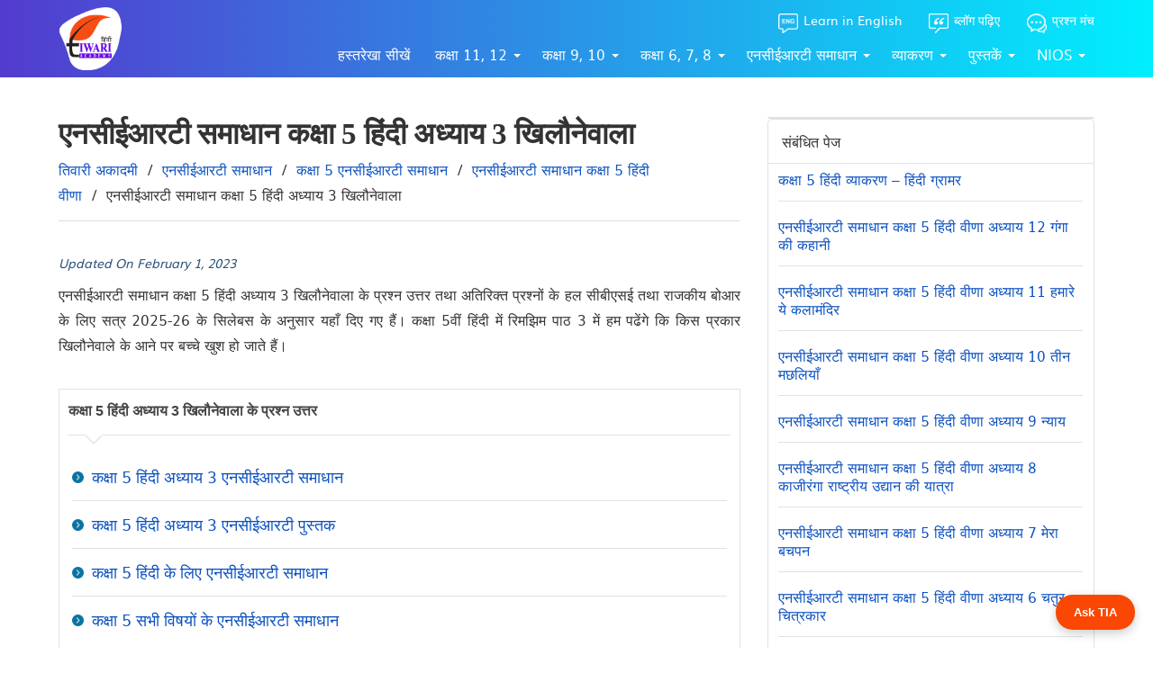

--- FILE ---
content_type: text/html; charset=UTF-8
request_url: https://hindi.tiwariacademy.com/ncert-solutions/class-5/hindi/chapter-3/
body_size: 32590
content:
<!doctype html>
<html lang="hi">
  <head><script type="c8819473d39ed0a796fe34c1-text/javascript">if(navigator.userAgent.match(/MSIE|Internet Explorer/i)||navigator.userAgent.match(/Trident\/7\..*?rv:11/i)){var href=document.location.href;if(!href.match(/[?&]nowprocket/)){if(href.indexOf("?")==-1){if(href.indexOf("#")==-1){document.location.href=href+"?nowprocket=1"}else{document.location.href=href.replace("#","?nowprocket=1#")}}else{if(href.indexOf("#")==-1){document.location.href=href+"&nowprocket=1"}else{document.location.href=href.replace("#","&nowprocket=1#")}}}}</script><script type="c8819473d39ed0a796fe34c1-text/javascript">class RocketLazyLoadScripts{constructor(e){this.triggerEvents=e,this.eventOptions={passive:!0},this.userEventListener=this.triggerListener.bind(this),this.delayedScripts={normal:[],async:[],defer:[]},this.allJQueries=[]}_addUserInteractionListener(e){this.triggerEvents.forEach((t=>window.addEventListener(t,e.userEventListener,e.eventOptions)))}_removeUserInteractionListener(e){this.triggerEvents.forEach((t=>window.removeEventListener(t,e.userEventListener,e.eventOptions)))}triggerListener(){this._removeUserInteractionListener(this),"loading"===document.readyState?document.addEventListener("DOMContentLoaded",this._loadEverythingNow.bind(this)):this._loadEverythingNow()}async _loadEverythingNow(){this._delayEventListeners(),this._delayJQueryReady(this),this._handleDocumentWrite(),this._registerAllDelayedScripts(),this._preloadAllScripts(),await this._loadScriptsFromList(this.delayedScripts.normal),await this._loadScriptsFromList(this.delayedScripts.defer),await this._loadScriptsFromList(this.delayedScripts.async),await this._triggerDOMContentLoaded(),await this._triggerWindowLoad(),window.dispatchEvent(new Event("rocket-allScriptsLoaded"))}_registerAllDelayedScripts(){document.querySelectorAll("script[type=rocketlazyloadscript]").forEach((e=>{e.hasAttribute("src")?e.hasAttribute("async")&&!1!==e.async?this.delayedScripts.async.push(e):e.hasAttribute("defer")&&!1!==e.defer||"module"===e.getAttribute("data-rocket-type")?this.delayedScripts.defer.push(e):this.delayedScripts.normal.push(e):this.delayedScripts.normal.push(e)}))}async _transformScript(e){return await this._requestAnimFrame(),new Promise((t=>{const n=document.createElement("script");let r;[...e.attributes].forEach((e=>{let t=e.nodeName;"type"!==t&&("data-rocket-type"===t&&(t="type",r=e.nodeValue),n.setAttribute(t,e.nodeValue))})),e.hasAttribute("src")?(n.addEventListener("load",t),n.addEventListener("error",t)):(n.text=e.text,t()),e.parentNode.replaceChild(n,e)}))}async _loadScriptsFromList(e){const t=e.shift();return t?(await this._transformScript(t),this._loadScriptsFromList(e)):Promise.resolve()}_preloadAllScripts(){var e=document.createDocumentFragment();[...this.delayedScripts.normal,...this.delayedScripts.defer,...this.delayedScripts.async].forEach((t=>{const n=t.getAttribute("src");if(n){const t=document.createElement("link");t.href=n,t.rel="preload",t.as="script",e.appendChild(t)}})),document.head.appendChild(e)}_delayEventListeners(){let e={};function t(t,n){!function(t){function n(n){return e[t].eventsToRewrite.indexOf(n)>=0?"rocket-"+n:n}e[t]||(e[t]={originalFunctions:{add:t.addEventListener,remove:t.removeEventListener},eventsToRewrite:[]},t.addEventListener=function(){arguments[0]=n(arguments[0]),e[t].originalFunctions.add.apply(t,arguments)},t.removeEventListener=function(){arguments[0]=n(arguments[0]),e[t].originalFunctions.remove.apply(t,arguments)})}(t),e[t].eventsToRewrite.push(n)}function n(e,t){let n=e[t];Object.defineProperty(e,t,{get:()=>n||function(){},set(r){e["rocket"+t]=n=r}})}t(document,"DOMContentLoaded"),t(window,"DOMContentLoaded"),t(window,"load"),t(window,"pageshow"),t(document,"readystatechange"),n(document,"onreadystatechange"),n(window,"onload"),n(window,"onpageshow")}_delayJQueryReady(e){let t=window.jQuery;Object.defineProperty(window,"jQuery",{get:()=>t,set(n){if(n&&n.fn&&!e.allJQueries.includes(n)){n.fn.ready=n.fn.init.prototype.ready=function(t){e.domReadyFired?t.bind(document)(n):document.addEventListener("rocket-DOMContentLoaded",(()=>t.bind(document)(n)))};const t=n.fn.on;n.fn.on=n.fn.init.prototype.on=function(){if(this[0]===window){function e(e){return e.split(" ").map((e=>"load"===e||0===e.indexOf("load.")?"rocket-jquery-load":e)).join(" ")}"string"==typeof arguments[0]||arguments[0]instanceof String?arguments[0]=e(arguments[0]):"object"==typeof arguments[0]&&Object.keys(arguments[0]).forEach((t=>{delete Object.assign(arguments[0],{[e(t)]:arguments[0][t]})[t]}))}return t.apply(this,arguments),this},e.allJQueries.push(n)}t=n}})}async _triggerDOMContentLoaded(){this.domReadyFired=!0,await this._requestAnimFrame(),document.dispatchEvent(new Event("rocket-DOMContentLoaded")),await this._requestAnimFrame(),window.dispatchEvent(new Event("rocket-DOMContentLoaded")),await this._requestAnimFrame(),document.dispatchEvent(new Event("rocket-readystatechange")),await this._requestAnimFrame(),document.rocketonreadystatechange&&document.rocketonreadystatechange()}async _triggerWindowLoad(){await this._requestAnimFrame(),window.dispatchEvent(new Event("rocket-load")),await this._requestAnimFrame(),window.rocketonload&&window.rocketonload(),await this._requestAnimFrame(),this.allJQueries.forEach((e=>e(window).trigger("rocket-jquery-load"))),window.dispatchEvent(new Event("rocket-pageshow")),await this._requestAnimFrame(),window.rocketonpageshow&&window.rocketonpageshow()}_handleDocumentWrite(){const e=new Map;document.write=document.writeln=function(t){const n=document.currentScript,r=document.createRange(),i=n.parentElement;let o=e.get(n);void 0===o&&(o=n.nextSibling,e.set(n,o));const a=document.createDocumentFragment();r.setStart(a,0),a.appendChild(r.createContextualFragment(t)),i.insertBefore(a,o)}}async _requestAnimFrame(){return new Promise((e=>requestAnimationFrame(e)))}static run(){const e=new RocketLazyLoadScripts(["keydown","mousemove","touchmove","touchstart","touchend","wheel"]);e._addUserInteractionListener(e)}}RocketLazyLoadScripts.run();
</script>
  <meta charset="utf-8">
  <meta http-equiv="x-ua-compatible" content="ie=edge">
  <meta name="viewport" content="width=device-width, initial-scale=1, shrink-to-fit=no">
  <title>एनसीईआरटी समाधान कक्षा 5 हिंदी अध्याय 3 खिलौनेवाला</title><style id="rocket-critical-css">@font-face{font-display:swap;font-family:'muliregular';src:url(https://hindi.tiwariacademy.com/app/themes/tiwariacademy/resources/inc/css/fonts/muli-webfont.woff2) format('woff2'),url(https://hindi.tiwariacademy.com/app/themes/tiwariacademy/resources/inc/css/fonts/muli-webfont.woff) format('woff');font-weight:normal;font-style:normal}@font-face{font-display:swap;font-family:'comfortaaregular';src:url(https://hindi.tiwariacademy.com/app/themes/tiwariacademy/resources/inc/css/fonts/comfortaa_regular-webfont.woff2) format('woff2'),url(https://hindi.tiwariacademy.com/app/themes/tiwariacademy/resources/inc/css/fonts/comfortaa_regular-webfont.woff) format('woff');font-weight:normal;font-style:normal}html{font-family:'muliregular';-webkit-text-size-adjust:100%;-ms-text-size-adjust:100%}*{outline:none;margin:0px;padding:0px}body{font-family:'muliregular';margin:0;font-size:16px;line-height:28px;color:#333}:root{--main-color:#0B51C1;--secondry-color:#0B4EBC}@-ms-viewport{width:device-width}html{-webkit-box-sizing:border-box;box-sizing:border-box;-ms-overflow-style:scrollbar}*,::after,::before{-webkit-box-sizing:inherit;box-sizing:inherit}.container{position:relative;margin-left:auto;margin-right:auto;padding-right:15px;padding-left:15px}@media (min-width:576px){.container{padding-right:15px;padding-left:15px}}@media (min-width:768px){.container{padding-right:15px;padding-left:15px}}@media (min-width:992px){.container{padding-right:15px;padding-left:15px}}@media (min-width:1200px){.container{padding-right:15px;padding-left:15px}}@media (min-width:576px){.container{width:540px;max-width:100%}}@media (min-width:768px){.container{width:720px;max-width:100%}}@media (min-width:992px){.container{width:960px;max-width:100%}}@media (min-width:1200px){.container{width:1180px;max-width:100%}}.row{display:-webkit-box;display:-webkit-flex;display:-ms-flexbox;display:flex;-webkit-flex-wrap:wrap;-ms-flex-wrap:wrap;flex-wrap:wrap;margin-right:-15px;margin-left:-15px}@media (min-width:576px){.row{margin-right:-15px;margin-left:-15px}}@media (min-width:768px){.row{margin-right:-15px;margin-left:-15px}}@media (min-width:992px){.row{margin-right:-15px;margin-left:-15px}}@media (min-width:1200px){.row{margin-right:-15px;margin-left:-15px}}.col-lg-4,.col-lg-6,.col-lg-8,.col-md-12,.col-md-6,.col-sm-12{position:relative;width:100%;min-height:1px;padding-right:15px;padding-left:15px}@media (min-width:576px){.col-lg-4,.col-lg-6,.col-lg-8,.col-md-12,.col-md-6,.col-sm-12{padding-right:15px;padding-left:15px}}@media (min-width:768px){.col-lg-4,.col-lg-6,.col-lg-8,.col-md-12,.col-md-6,.col-sm-12{padding-right:15px;padding-left:15px}}@media (min-width:992px){.col-lg-4,.col-lg-6,.col-lg-8,.col-md-12,.col-md-6,.col-sm-12{padding-right:15px;padding-left:15px}}@media (min-width:1200px){.col-lg-4,.col-lg-6,.col-lg-8,.col-md-12,.col-md-6,.col-sm-12{padding-right:15px;padding-left:15px}}@media (min-width:576px){.col-sm-12{-webkit-box-flex:0;-webkit-flex:0 0 100%;-ms-flex:0 0 100%;flex:0 0 100%;max-width:100%}}@media (min-width:768px){.col-md-6{-webkit-box-flex:0;-webkit-flex:0 0 50%;-ms-flex:0 0 50%;flex:0 0 50%;max-width:50%}.col-md-12{-webkit-box-flex:0;-webkit-flex:0 0 100%;-ms-flex:0 0 100%;flex:0 0 100%;max-width:100%}}@media (min-width:992px){.col-lg-4{-webkit-box-flex:0;-webkit-flex:0 0 33.333333%;-ms-flex:0 0 33.333333%;flex:0 0 33.333333%;max-width:33.333333%}.col-lg-6{-webkit-box-flex:0;-webkit-flex:0 0 50%;-ms-flex:0 0 50%;flex:0 0 50%;max-width:50%}.col-lg-8{-webkit-box-flex:0;-webkit-flex:0 0 66.666667%;-ms-flex:0 0 66.666667%;flex:0 0 66.666667%;max-width:66.666667%}}.clear{clear:both}.header-contact{text-align:right}.header-contact .call-email{float:right;text-align:right}.hcall a{font-size:20px}.hcall{line-height:24px;color:#999}.hcall a{color:var(--secondry-color)}a{text-decoration:none;color:var--main-color}h2{text-transform:capitalize}.mainButton{font-size:19px;font-weight:400;line-height:39px;color:#fff;display:inline-block;background:var(--main-color);margin:0 0 0;text-align:center;padding:8px 25px;border-radius:3px;box-sizing:border-box}ul{list-style:none}ul li{margin:0px;padding:0px}.align_center{align-items:center}#navigation{float:right;margin-top:10px;margin-right:0px}.menu_sec{float:right;padding-top:0px}#navigation>ul>li>a{font-size:16px;display:inline-block;padding:10px 12px;color:#fff;text-transform:uppercase}#siteheader{padding:8px 0px}#navigation>ul{list-style:none;margin:0px;padding:0px;display:flex;justify-content:space-between}@media (min-width:992px){#navigation>ul>li:not(.mega_menu){position:relative!important}.mobile_show{display:none}#navigation>ul>li:not(.mega_menu) ul.sub-menu{position:absolute;left:0px;right:15px;width:100%;min-width:300px;padding:5px;text-align:left;z-index:1000;background:#f1f9ff;padding:0 0px 0px;border-bottom:1px solid #dadee1;box-shadow:0 6px 12px rgba(0,0,0,.175);display:none;animation:opac 0.3s}@keyframes opac{from{opacity:0}to{opacity:1}}#navigation>ul>li>ul.sub-menu li{list-style:none}#navigation>ul>li>ul.sub-menu li a{color:#333;font-size:14px;position:relative;display:block;line-height:23px;padding:8px 15px;border-bottom:1px solid #ddd}#navigation>ul>li:not(.mega_menu)>ul.sub-menu>li>a{padding-left:12px}#navigation>ul li.menu-item-has-children>a,#navigation>ul>li:not(.mega_menu)>ul.sub-menu li a{position:relative;padding-right:25px!important}#navigation>ul li.menu-item-has-children>a:after{content:"";position:absolute;right:10px;top:49%;border-left:4px solid transparent;border-top:4px solid #fff;border-right:4px solid transparent}#navigation>ul>li:not(.mega_menu)>ul.sub-menu li{position:relative!important}#navigation>ul>li:not(.mega_menu)>ul.sub-menu li a:after{border-left:4px solid transparent;border-left:4px solid #333;border-right:4px solid transparent;border-top:4px solid transparent;border-bottom:4px solid transparent}#navigation>ul>li:not(.mega_menu)>ul.sub-menu li>ul{left:300px;top:0;display:none!important}#navigation>ul>li:not(.mega_menu)>ul.sub-menu ul>li>a{padding:8px 15px;border-bottom:1px solid #ddd!important}#navigation>ul>li:not(.mega_menu)>ul.sub-menu ul li:last-child a{border-bottom:0px solid #ddd!important}#navigation>ul>li:last-child ul.sub-menu{left:unset!important;right:0}.menu-sec{float:right}}.header-wrap{height:auto;background-image:linear-gradient(to right,#533bcf,#00effe);position:relative;background-size:cover}.nav_logo img{display:block;max-width:100px;height:auto}.call-email .hcall a{color:#fff;font-size:17px;text-transform:uppercase;padding-left:15px;display:inline-block}.call-email .hcall a span{position:relative;top:-4px}#navigation>ul>li:last-child a{padding-right:0px}.blog_icon,.q_icon{background:url(https://hindi.tiwariacademy.com/app/themes/tiwariacademy/resources/inc/images/chat.png)no-repeat;padding-left:38px!important;background-size:27px;line-height:1.6}.q_icon{background:url(https://hindi.tiwariacademy.com/app/themes/tiwariacademy/resources/inc/images/help.png)no-repeat;background-size:27px;margin-left:25px!important}.blog_icon.eng_lan{background:url(https://hindi.tiwariacademy.com/app/themes/tiwariacademy/resources/inc/images/english-icon.png)no-repeat;background-size:27px;margin-right:25px!important;text-transform:none!important}#blog-home{margin-top:55px}#blog-home h2{font-size:30px;color:#000;line-height:1.3;font-family:'comfortaaregular';margin-bottom:40px}#blog-home .blog-item{padding:20px;border:1px solid #ddd;border-radius:6px;min-height:225px}#blog-home .blog-item h2{color:var(--main-color);margin-bottom:15px;font-family:'comfortaaregular';font-size:22px;line-height:1.3}#blog-home .blog-item h2 a{display:block;color:#333}#blog-home .blog-item p{font-size:15px;line-height:1.6}.content-inner{margin-top:130px}.inner-pagetitle h1{font-family:'Rubik';font-weight:700;text-transform:capitalize;font-size:33px;padding-bottom:0px;margin-bottom:5px;line-height:1.2}.inner-pagetitle{border-bottom:1px solid #ddd;margin-bottom:35px;padding-bottom:15px}.sidebar .widget ul li{border-bottom:1px solid #efefef;padding:8px 0}.sidebar .widget ul li:nth-last-child(1){border-bottom:0}body:not(.home) #siteheader .nav_logo img{max-width:70px}#siteheader #navigation{margin-top:5px}.innerHeader .call-email .hcall a{font-size:14px}.innerHeader #navigation>ul>li>a{padding:4px 14px}.innerHeader .q_icon,.innerHeader .blog_icon{background-size:22px;padding-left:28px!important}#siteheader #navigation li:nth-last-child(1) a{padding-right:0}.innerHeader .header-contact{margin-top:5px}.sidebar .widget ul li a{line-height:22px;display:block}h1,h2{font-family:'Rubik',sans-serif}h2{font-weight:500;margin-bottom:15px}.innerHeader{position:fixed;width:100%;top:0;z-index:999}@media (max-width:1200px){#navigation>ul>li>a,.innerHeader #navigation>ul>li>a{font-size:16px;padding:10px 8px}}@media (max-width:991px){.header-wrap{overflow:visible}#navigation>ul{display:block;position:absolute;background:#0a73a3;z-index:999;left:0;top:79px;width:100%}#navigation>ul li{border-bottom:1px solid #ffffff24}#navigation>ul li:nth-last-child(1){border-bottom:0}.header-wrap .menu-sec{position:static}.innerHeader .header-contact{margin-right:33px;margin-top:0}.menu_sec .mobile_show{background:none;border:none;float:right}.innerHeader #navigation>ul>li>a{display:block}.menu_sec .mobile_show img{width:23px}#navigation{display:none}.nav_logo img{max-width:93px}.header-wrap{overflow:hidden}.header-contact .call-email{float:left;width:90%}.call-email .hcall a{font-size:16px}#blog-home{margin-top:45px}}@media (max-width:767px){.call-email .hcall a{font-size:13px;background-size:16px;margin-left:12px!important;padding-left:22px!important}.logo-sec{width:100px}.logo-sec img{width:100%}.header-wrap .menu-sec{width:80%}.hcall{margin-right:14px}#blog-home .blog-item{margin-bottom:15px;text-align:center;min-height:auto}}@media (max-width:575px){.menu_sec .mobile_show{top:50%;position:absolute;right:12px;transform:translate(0,-50%)}.logo-sec{flex:0 0 50%}.header-wrap .menu-sec{flex:0 0 50%;width:auto}#navigation>ul{top:108%}#blog-home h2{font-size:24px;margin-bottom:20px}.ssociallinks{z-index:999}}@media (max-width:480px){.logo-sec{flex:0 0 30%}.header-wrap .menu-sec{flex:0 0 70%}}.sidebar .widget+.widget{margin-top:25px}.blog-home-list#blog-home .blog-item{margin-bottom:25px;min-height:250px}.blog-home-list .blog-item .mainButton{margin-top:20px;padding:8px 12px 12px;line-height:13px;font-size:14px;text-transform:capitalize}#sidebar .widget{border:1px solid #dee2e6;border-radius:5px}#sidebar .widget ul{padding:0px 10px}#sidebar .widget ul li{background:none!important;padding:7px 5px 14px 0px;font-weight:normal;border-bottom:1px solid #dee2e6;line-height:20px}#sidebar .widget ul li:last-child{border-bottom:none!important}.ssociallinks{position:fixed;right:0px;width:42px;top:50%;transform:translateY(-50%)}.ssociallinks a{display:block;margin:3px 0}#siteheader>.container>.row{margin:0px!important}.justify_space{justify-content:space-between}@media (min-width:992px) and (max-width:1199px){#siteheader>.container{width:95%}#navigation>ul li.menu-item-has-children>a{padding-right:7px!important}#navigation>ul>li>a{padding:10px 7px}#navigation>ul li.menu-item-has-children>a:after{display:none}}body{overflow-x:hidden}</style><script src="/cdn-cgi/scripts/7d0fa10a/cloudflare-static/rocket-loader.min.js" data-cf-settings="c8819473d39ed0a796fe34c1-|49"></script><link rel="preload" href="https://hindi.tiwariacademy.com/app/cache/min/1/9ec49b362e0646b94581127fad893064.css" data-rocket-async="style" as="style" onload="this.onload=null;this.rel='stylesheet'" media="all" data-minify="1" />
<meta name='robots' content='max-image-preview:large' />
	<style>img:is([sizes="auto" i], [sizes^="auto," i]) { contain-intrinsic-size: 3000px 1500px }</style>
	
<!-- SEO Ultimate (http://www.seodesignsolutions.com/wordpress-seo/) -->
	<meta name="description" content="कक्षा 5 हिंदी अध्याय 3 के लिए एनसीईआरटी समाधान खिलौनेवाला के प्रश्न उत्तर, 5वीं कक्षा हिंदी विषय रिमझिम के प्रश्न उत्तर सत्र 2025-26 के लिए" />
	<meta prefix="og: http://ogp.me/ns#" property="og:type" content="article" />
	<meta prefix="og: http://ogp.me/ns#" property="og:title" content="एनसीईआरटी समाधान कक्षा 5 हिंदी अध्याय 3 खिलौनेवाला" />
	<meta prefix="og: http://ogp.me/ns#" property="og:description" content="कक्षा 5 हिंदी अध्याय 3 के लिए एनसीईआरटी समाधान खिलौनेवाला के प्रश्न उत्तर, 5वीं कक्षा हिंदी विषय रिमझिम के प्रश्न उत्तर सत्र 2025-26 के लिए" />
	<meta prefix="og: http://ogp.me/ns#" property="og:url" content="https://hindi.tiwariacademy.com/ncert-solutions/class-5/hindi/chapter-3/" />
	<meta prefix="og: http://ogp.me/ns#" property="og:image" content="https://hindi.tiwariacademy.com/app/uploads/2022/12/5-hindi-Solutions-Chapter-3.jpg" />
	<meta prefix="article: http://ogp.me/ns/article#" property="article:published_time" content="2022-12-20" />
	<meta prefix="article: http://ogp.me/ns/article#" property="article:modified_time" content="2023-02-01" />
	<meta prefix="og: http://ogp.me/ns#" property="og:site_name" content="तिवारी अकादमी" />
	<meta name="twitter:card" content="summary" />

<!-- Code Inserter module -->
<meta name="google-site-verification" content="_M9pVvbhvcM8t6LsMndkf5CUNgUBpogH1JODMl_78kk" />
<!-- /Code Inserter module -->

<!-- /SEO Ultimate -->


<style id='wp-emoji-styles-inline-css' type='text/css'>

	img.wp-smiley, img.emoji {
		display: inline !important;
		border: none !important;
		box-shadow: none !important;
		height: 1em !important;
		width: 1em !important;
		margin: 0 0.07em !important;
		vertical-align: -0.1em !important;
		background: none !important;
		padding: 0 !important;
	}
</style>

<style id='global-styles-inline-css' type='text/css'>
:root{--wp--preset--aspect-ratio--square: 1;--wp--preset--aspect-ratio--4-3: 4/3;--wp--preset--aspect-ratio--3-4: 3/4;--wp--preset--aspect-ratio--3-2: 3/2;--wp--preset--aspect-ratio--2-3: 2/3;--wp--preset--aspect-ratio--16-9: 16/9;--wp--preset--aspect-ratio--9-16: 9/16;--wp--preset--color--black: #000000;--wp--preset--color--cyan-bluish-gray: #abb8c3;--wp--preset--color--white: #ffffff;--wp--preset--color--pale-pink: #f78da7;--wp--preset--color--vivid-red: #cf2e2e;--wp--preset--color--luminous-vivid-orange: #ff6900;--wp--preset--color--luminous-vivid-amber: #fcb900;--wp--preset--color--light-green-cyan: #7bdcb5;--wp--preset--color--vivid-green-cyan: #00d084;--wp--preset--color--pale-cyan-blue: #8ed1fc;--wp--preset--color--vivid-cyan-blue: #0693e3;--wp--preset--color--vivid-purple: #9b51e0;--wp--preset--gradient--vivid-cyan-blue-to-vivid-purple: linear-gradient(135deg,rgba(6,147,227,1) 0%,rgb(155,81,224) 100%);--wp--preset--gradient--light-green-cyan-to-vivid-green-cyan: linear-gradient(135deg,rgb(122,220,180) 0%,rgb(0,208,130) 100%);--wp--preset--gradient--luminous-vivid-amber-to-luminous-vivid-orange: linear-gradient(135deg,rgba(252,185,0,1) 0%,rgba(255,105,0,1) 100%);--wp--preset--gradient--luminous-vivid-orange-to-vivid-red: linear-gradient(135deg,rgba(255,105,0,1) 0%,rgb(207,46,46) 100%);--wp--preset--gradient--very-light-gray-to-cyan-bluish-gray: linear-gradient(135deg,rgb(238,238,238) 0%,rgb(169,184,195) 100%);--wp--preset--gradient--cool-to-warm-spectrum: linear-gradient(135deg,rgb(74,234,220) 0%,rgb(151,120,209) 20%,rgb(207,42,186) 40%,rgb(238,44,130) 60%,rgb(251,105,98) 80%,rgb(254,248,76) 100%);--wp--preset--gradient--blush-light-purple: linear-gradient(135deg,rgb(255,206,236) 0%,rgb(152,150,240) 100%);--wp--preset--gradient--blush-bordeaux: linear-gradient(135deg,rgb(254,205,165) 0%,rgb(254,45,45) 50%,rgb(107,0,62) 100%);--wp--preset--gradient--luminous-dusk: linear-gradient(135deg,rgb(255,203,112) 0%,rgb(199,81,192) 50%,rgb(65,88,208) 100%);--wp--preset--gradient--pale-ocean: linear-gradient(135deg,rgb(255,245,203) 0%,rgb(182,227,212) 50%,rgb(51,167,181) 100%);--wp--preset--gradient--electric-grass: linear-gradient(135deg,rgb(202,248,128) 0%,rgb(113,206,126) 100%);--wp--preset--gradient--midnight: linear-gradient(135deg,rgb(2,3,129) 0%,rgb(40,116,252) 100%);--wp--preset--font-size--small: 13px;--wp--preset--font-size--medium: 20px;--wp--preset--font-size--large: 36px;--wp--preset--font-size--x-large: 42px;--wp--preset--spacing--20: 0.44rem;--wp--preset--spacing--30: 0.67rem;--wp--preset--spacing--40: 1rem;--wp--preset--spacing--50: 1.5rem;--wp--preset--spacing--60: 2.25rem;--wp--preset--spacing--70: 3.38rem;--wp--preset--spacing--80: 5.06rem;--wp--preset--shadow--natural: 6px 6px 9px rgba(0, 0, 0, 0.2);--wp--preset--shadow--deep: 12px 12px 50px rgba(0, 0, 0, 0.4);--wp--preset--shadow--sharp: 6px 6px 0px rgba(0, 0, 0, 0.2);--wp--preset--shadow--outlined: 6px 6px 0px -3px rgba(255, 255, 255, 1), 6px 6px rgba(0, 0, 0, 1);--wp--preset--shadow--crisp: 6px 6px 0px rgba(0, 0, 0, 1);}:where(body) { margin: 0; }.wp-site-blocks > .alignleft { float: left; margin-right: 2em; }.wp-site-blocks > .alignright { float: right; margin-left: 2em; }.wp-site-blocks > .aligncenter { justify-content: center; margin-left: auto; margin-right: auto; }:where(.is-layout-flex){gap: 0.5em;}:where(.is-layout-grid){gap: 0.5em;}.is-layout-flow > .alignleft{float: left;margin-inline-start: 0;margin-inline-end: 2em;}.is-layout-flow > .alignright{float: right;margin-inline-start: 2em;margin-inline-end: 0;}.is-layout-flow > .aligncenter{margin-left: auto !important;margin-right: auto !important;}.is-layout-constrained > .alignleft{float: left;margin-inline-start: 0;margin-inline-end: 2em;}.is-layout-constrained > .alignright{float: right;margin-inline-start: 2em;margin-inline-end: 0;}.is-layout-constrained > .aligncenter{margin-left: auto !important;margin-right: auto !important;}.is-layout-constrained > :where(:not(.alignleft):not(.alignright):not(.alignfull)){margin-left: auto !important;margin-right: auto !important;}body .is-layout-flex{display: flex;}.is-layout-flex{flex-wrap: wrap;align-items: center;}.is-layout-flex > :is(*, div){margin: 0;}body .is-layout-grid{display: grid;}.is-layout-grid > :is(*, div){margin: 0;}body{padding-top: 0px;padding-right: 0px;padding-bottom: 0px;padding-left: 0px;}a:where(:not(.wp-element-button)){text-decoration: underline;}:root :where(.wp-element-button, .wp-block-button__link){background-color: #32373c;border-width: 0;color: #fff;font-family: inherit;font-size: inherit;line-height: inherit;padding: calc(0.667em + 2px) calc(1.333em + 2px);text-decoration: none;}.has-black-color{color: var(--wp--preset--color--black) !important;}.has-cyan-bluish-gray-color{color: var(--wp--preset--color--cyan-bluish-gray) !important;}.has-white-color{color: var(--wp--preset--color--white) !important;}.has-pale-pink-color{color: var(--wp--preset--color--pale-pink) !important;}.has-vivid-red-color{color: var(--wp--preset--color--vivid-red) !important;}.has-luminous-vivid-orange-color{color: var(--wp--preset--color--luminous-vivid-orange) !important;}.has-luminous-vivid-amber-color{color: var(--wp--preset--color--luminous-vivid-amber) !important;}.has-light-green-cyan-color{color: var(--wp--preset--color--light-green-cyan) !important;}.has-vivid-green-cyan-color{color: var(--wp--preset--color--vivid-green-cyan) !important;}.has-pale-cyan-blue-color{color: var(--wp--preset--color--pale-cyan-blue) !important;}.has-vivid-cyan-blue-color{color: var(--wp--preset--color--vivid-cyan-blue) !important;}.has-vivid-purple-color{color: var(--wp--preset--color--vivid-purple) !important;}.has-black-background-color{background-color: var(--wp--preset--color--black) !important;}.has-cyan-bluish-gray-background-color{background-color: var(--wp--preset--color--cyan-bluish-gray) !important;}.has-white-background-color{background-color: var(--wp--preset--color--white) !important;}.has-pale-pink-background-color{background-color: var(--wp--preset--color--pale-pink) !important;}.has-vivid-red-background-color{background-color: var(--wp--preset--color--vivid-red) !important;}.has-luminous-vivid-orange-background-color{background-color: var(--wp--preset--color--luminous-vivid-orange) !important;}.has-luminous-vivid-amber-background-color{background-color: var(--wp--preset--color--luminous-vivid-amber) !important;}.has-light-green-cyan-background-color{background-color: var(--wp--preset--color--light-green-cyan) !important;}.has-vivid-green-cyan-background-color{background-color: var(--wp--preset--color--vivid-green-cyan) !important;}.has-pale-cyan-blue-background-color{background-color: var(--wp--preset--color--pale-cyan-blue) !important;}.has-vivid-cyan-blue-background-color{background-color: var(--wp--preset--color--vivid-cyan-blue) !important;}.has-vivid-purple-background-color{background-color: var(--wp--preset--color--vivid-purple) !important;}.has-black-border-color{border-color: var(--wp--preset--color--black) !important;}.has-cyan-bluish-gray-border-color{border-color: var(--wp--preset--color--cyan-bluish-gray) !important;}.has-white-border-color{border-color: var(--wp--preset--color--white) !important;}.has-pale-pink-border-color{border-color: var(--wp--preset--color--pale-pink) !important;}.has-vivid-red-border-color{border-color: var(--wp--preset--color--vivid-red) !important;}.has-luminous-vivid-orange-border-color{border-color: var(--wp--preset--color--luminous-vivid-orange) !important;}.has-luminous-vivid-amber-border-color{border-color: var(--wp--preset--color--luminous-vivid-amber) !important;}.has-light-green-cyan-border-color{border-color: var(--wp--preset--color--light-green-cyan) !important;}.has-vivid-green-cyan-border-color{border-color: var(--wp--preset--color--vivid-green-cyan) !important;}.has-pale-cyan-blue-border-color{border-color: var(--wp--preset--color--pale-cyan-blue) !important;}.has-vivid-cyan-blue-border-color{border-color: var(--wp--preset--color--vivid-cyan-blue) !important;}.has-vivid-purple-border-color{border-color: var(--wp--preset--color--vivid-purple) !important;}.has-vivid-cyan-blue-to-vivid-purple-gradient-background{background: var(--wp--preset--gradient--vivid-cyan-blue-to-vivid-purple) !important;}.has-light-green-cyan-to-vivid-green-cyan-gradient-background{background: var(--wp--preset--gradient--light-green-cyan-to-vivid-green-cyan) !important;}.has-luminous-vivid-amber-to-luminous-vivid-orange-gradient-background{background: var(--wp--preset--gradient--luminous-vivid-amber-to-luminous-vivid-orange) !important;}.has-luminous-vivid-orange-to-vivid-red-gradient-background{background: var(--wp--preset--gradient--luminous-vivid-orange-to-vivid-red) !important;}.has-very-light-gray-to-cyan-bluish-gray-gradient-background{background: var(--wp--preset--gradient--very-light-gray-to-cyan-bluish-gray) !important;}.has-cool-to-warm-spectrum-gradient-background{background: var(--wp--preset--gradient--cool-to-warm-spectrum) !important;}.has-blush-light-purple-gradient-background{background: var(--wp--preset--gradient--blush-light-purple) !important;}.has-blush-bordeaux-gradient-background{background: var(--wp--preset--gradient--blush-bordeaux) !important;}.has-luminous-dusk-gradient-background{background: var(--wp--preset--gradient--luminous-dusk) !important;}.has-pale-ocean-gradient-background{background: var(--wp--preset--gradient--pale-ocean) !important;}.has-electric-grass-gradient-background{background: var(--wp--preset--gradient--electric-grass) !important;}.has-midnight-gradient-background{background: var(--wp--preset--gradient--midnight) !important;}.has-small-font-size{font-size: var(--wp--preset--font-size--small) !important;}.has-medium-font-size{font-size: var(--wp--preset--font-size--medium) !important;}.has-large-font-size{font-size: var(--wp--preset--font-size--large) !important;}.has-x-large-font-size{font-size: var(--wp--preset--font-size--x-large) !important;}
:where(.wp-block-post-template.is-layout-flex){gap: 1.25em;}:where(.wp-block-post-template.is-layout-grid){gap: 1.25em;}
:where(.wp-block-columns.is-layout-flex){gap: 2em;}:where(.wp-block-columns.is-layout-grid){gap: 2em;}
:root :where(.wp-block-pullquote){font-size: 1.5em;line-height: 1.6;}
</style>
<style id='chatbottiwari-style-inline-css' type='text/css'>

        /* ChatbotTiwari basic styles */
        .chatbottiwari-container { position: fixed; bottom: 20px; right: 20px; width: 360px; max-width: calc(100% - 40px); background: #fff; border-radius: 10px; box-shadow: 0 8px 30px rgba(0,0,0,0.15); overflow: hidden; font-family: -apple-system, BlinkMacSystemFont, 'Segoe UI', Roboto, Helvetica, Arial, sans-serif; z-index: 99999; }
        .chatbottiwari-header { padding: 12px 14px; background: linear-gradient(90deg,#1e88e5,#43a047); color: #fff; display:flex; align-items:center; justify-content:space-between; }
        .chatbottiwari-title { font-weight:600; font-size:15px; }
        .chatbottiwari-close { cursor:pointer; opacity:0.9; }
        .chatbottiwari-messages { height: 330px; overflow-y:auto; padding:12px; background: #fbfbfb; }
        .chatbottiwari-input { display:flex; border-top:1px solid #eee; }
        .chatbottiwari-input input { flex:1; padding:10px 12px; border:0; outline:none; }
        .chatbottiwari-input button { border:0; padding:10px 14px; cursor:pointer; background:#1976d2; color:#fff; }
        .chatbottiwari-msg { margin-bottom:10px; }
        .chatbottiwari-msg.user { text-align:right; }
        .chatbottiwari-msg .bubble { display:inline-block; padding:8px 12px; border-radius:12px; max-width:80%; }
        .chatbottiwari-msg.user .bubble { background:#1976d2; color:#fff; }
        .chatbottiwari-msg.bot .bubble { background:#e9e9ea; color:#222; }
        .chatbottiwari-floating-btn { position:fixed; right:20px; bottom:20px; width:56px; height:56px; border-radius:28px; background:#1976d2; color:#fff; display:flex; align-items:center; justify-content:center; cursor:pointer; box-shadow:0 8px 24px rgba(25,118,210,0.24); z-index:99998; }
        
</style>




<style id='rocket-lazyload-inline-css' type='text/css'>
.rll-youtube-player{position:relative;padding-bottom:56.23%;height:0;overflow:hidden;max-width:100%;}.rll-youtube-player iframe{position:absolute;top:0;left:0;width:100%;height:100%;z-index:100;background:0 0}.rll-youtube-player img{bottom:0;display:block;left:0;margin:auto;max-width:100%;width:100%;position:absolute;right:0;top:0;border:none;height:auto;cursor:pointer;-webkit-transition:.4s all;-moz-transition:.4s all;transition:.4s all}.rll-youtube-player img:hover{-webkit-filter:brightness(75%)}.rll-youtube-player .play{height:72px;width:72px;left:50%;top:50%;margin-left:-36px;margin-top:-36px;position:absolute;background:url(https://hindi.tiwariacademy.com/app/plugins/wp-rocket/assets/img/youtube.png) no-repeat;cursor:pointer}
</style>
<script type="rocketlazyloadscript" data-rocket-type="text/javascript" src="https://hindi.tiwariacademy.com/wp/wp-includes/js/jquery/jquery.min.js?ver=3.7.1" id="jquery-core-js"></script>
<script type="rocketlazyloadscript" data-rocket-type="text/javascript" src="https://hindi.tiwariacademy.com/wp/wp-includes/js/jquery/jquery-migrate.min.js?ver=3.4.1" id="jquery-migrate-js"></script>
<script type="c8819473d39ed0a796fe34c1-text/javascript" id="ari-fancybox-js-extra">
/* <![CDATA[ */
var ARI_FANCYBOX = {"lightbox":{"backFocus":false,"trapFocus":false,"thumbs":{"hideOnClose":false},"touch":{"vertical":true,"momentum":true},"buttons":["slideShow","fullScreen","thumbs","close"],"lang":"custom","i18n":{"custom":{"PREV":"Previous","NEXT":"Next","PLAY_START":"Start slideshow (P)","PLAY_STOP":"Stop slideshow (P)","FULL_SCREEN":"Full screen (F)","THUMBS":"Thumbnails (G)","CLOSE":"Close (Esc)","ERROR":"The requested content cannot be loaded. <br\/> Please try again later."}}},"convert":{"pdf":{"convert":true,"external":{"convert":true}}},"viewers":{"pdfjs":{"url":"https:\/\/hindi.tiwariacademy.com\/app\/plugins\/ari-fancy-lightbox\/assets\/pdfjs\/web\/viewer.html"}}};
/* ]]> */
</script>
<script type="rocketlazyloadscript" data-rocket-type="text/javascript" src="https://hindi.tiwariacademy.com/app/plugins/ari-fancy-lightbox/assets/fancybox/jquery.fancybox.min.js?ver=1.3.8" id="ari-fancybox-js"></script>
<link rel="https://api.w.org/" href="https://hindi.tiwariacademy.com/wp-json/" /><link rel="alternate" title="JSON" type="application/json" href="https://hindi.tiwariacademy.com/wp-json/wp/v2/pages/47767" /><link rel="EditURI" type="application/rsd+xml" title="RSD" href="https://hindi.tiwariacademy.com/wp/xmlrpc.php?rsd" />
<meta name="generator" content="WordPress 6.7.2" />
<link rel="canonical" href="https://hindi.tiwariacademy.com/ncert-solutions/class-5/hindi/chapter-3/" />
<link rel='shortlink' href='https://hindi.tiwariacademy.com/?p=47767' />
<link rel="alternate" title="oEmbed (JSON)" type="application/json+oembed" href="https://hindi.tiwariacademy.com/wp-json/oembed/1.0/embed?url=https%3A%2F%2Fhindi.tiwariacademy.com%2Fncert-solutions%2Fclass-5%2Fhindi%2Fchapter-3%2F" />
<link rel="alternate" title="oEmbed (XML)" type="text/xml+oembed" href="https://hindi.tiwariacademy.com/wp-json/oembed/1.0/embed?url=https%3A%2F%2Fhindi.tiwariacademy.com%2Fncert-solutions%2Fclass-5%2Fhindi%2Fchapter-3%2F&#038;format=xml" />
<script type="application/ld+json">{"@context": "http://schema.org","@graph": [{ "@type": "WebPage", "@id": "https://hindi.tiwariacademy.com/ncert-solutions/class-5/hindi/chapter-3/#WebPage", "name": "एनसीईआरटी समाधान कक्षा 5 हिंदी अध्याय 3 खिलौनेवाला", "url": "https://hindi.tiwariacademy.com/ncert-solutions/class-5/hindi/chapter-3/", "datePublished": "2023-02-01 03:31:37", "dateCreated": "December 20, 2022", "dateModified": "2023-02-01 03:31:37", "description": ".", "primaryImageOfPage": {
				"@type": "ImageObject",
				"url": "https://hindi.tiwariacademy.com/app/uploads/2022/12/5-hindi-Solutions-Chapter-3.jpg",
				"width": 1200,
				"height": 800
			}, "keywords": ["एनसीईआरटी समाधान कक्षा 5 हिंदी अध्याय 3 खिलौनेवाला"], "hasPart": [
          { "@id": "https://hindi.tiwariacademy.com/ncert-solutions/class-5/hindi/chapter-3/#WPHeader" },{ "@id": "https://hindi.tiwariacademy.com/ncert-solutions/class-5/hindi/chapter-3/#WPFooter" },  { "@id": "https://hindi.tiwariacademy.com/ncert-solutions/class-5/hindi/chapter-3/#FAQPage" }], "author":{"@type": "Person", "name":"Administrator", "affiliation": {
					  "@id": "https://hindi.tiwariacademy.com/#organization"
					}}, "breadcrumb": {
			"@id": "https://hindi.tiwariacademy.com/ncert-solutions/class-5/hindi/chapter-3/#Breadcrumb"
			},"isPartOf": { "@id": "https://hindi.tiwariacademy.com/#website"}}, {"@type":"BreadcrumbList","@id":"https://hindi.tiwariacademy.com/ncert-solutions/class-5/hindi/chapter-3/#Breadcrumb","itemListElement":[{"@type":"ListItem","position":1,"item":{"@id":"https://hindi.tiwariacademy.com/#1","name":"\u0924\u093f\u0935\u093e\u0930\u0940 \u0905\u0915\u093e\u0926\u092e\u0940"}},{"@type":"ListItem","position":2,"item":{"@id":"https://hindi.tiwariacademy.com/ncert-solutions/#2","name":"\u090f\u0928\u0938\u0940\u0908\u0906\u0930\u091f\u0940 \u0938\u092e\u093e\u0927\u093e\u0928"}},{"@type":"ListItem","position":3,"item":{"@id":"https://hindi.tiwariacademy.com/ncert-solutions/class-5/#3","name":"\u0915\u0915\u094d\u0937\u093e 5 \u090f\u0928\u0938\u0940\u0908\u0906\u0930\u091f\u0940 \u0938\u092e\u093e\u0927\u093e\u0928"}},{"@type":"ListItem","position":4,"item":{"@id":"https://hindi.tiwariacademy.com/ncert-solutions/class-5/hindi/#4","name":"\u090f\u0928\u0938\u0940\u0908\u0906\u0930\u091f\u0940 \u0938\u092e\u093e\u0927\u093e\u0928 \u0915\u0915\u094d\u0937\u093e 5 \u0939\u093f\u0902\u0926\u0940 \u0935\u0940\u0923\u093e"}},{"@type":"ListItem","position":5,"item":{"@id":"https://hindi.tiwariacademy.com/ncert-solutions/class-5/hindi/chapter-3/#5","name":"\u090f\u0928\u0938\u0940\u0908\u0906\u0930\u091f\u0940 \u0938\u092e\u093e\u0927\u093e\u0928 \u0915\u0915\u094d\u0937\u093e 5 \u0939\u093f\u0902\u0926\u0940 \u0905\u0927\u094d\u092f\u093e\u092f 3 \u0916\u093f\u0932\u094c\u0928\u0947\u0935\u093e\u0932\u093e"}}]}, {"@type":"WPHeader","@id":"https://hindi.tiwariacademy.com/ncert-solutions/class-5/hindi/chapter-3/#WPHeader","url":"https://hindi.tiwariacademy.com/ncert-solutions/class-5/hindi/chapter-3/","headline":"\u090f\u0928\u0938\u0940\u0908\u0906\u0930\u091f\u0940 \u0938\u092e\u093e\u0927\u093e\u0928 \u0915\u0915\u094d\u0937\u093e 5 \u0939\u093f\u0902\u0926\u0940 \u0905\u0927\u094d\u092f\u093e\u092f 3 \u0916\u093f\u0932\u094c\u0928\u0947\u0935\u093e\u0932\u093e","isPartOf":{"@id":"https://hindi.tiwariacademy.com/ncert-solutions/class-5/hindi/chapter-3/#WebPage"},"description":""},{"@context":"http://schema.org/","@type":"WPFooter","@id":"https://hindi.tiwariacademy.com/ncert-solutions/class-5/hindi/chapter-3/#WPFooter","headline":"\u090f\u0928\u0938\u0940\u0908\u0906\u0930\u091f\u0940 \u0938\u092e\u093e\u0927\u093e\u0928 \u0915\u0915\u094d\u0937\u093e 5 \u0939\u093f\u0902\u0926\u0940 \u0905\u0927\u094d\u092f\u093e\u092f 3 \u0916\u093f\u0932\u094c\u0928\u0947\u0935\u093e\u0932\u093e","isPartOf":{"@id":"https://hindi.tiwariacademy.com/ncert-solutions/class-5/hindi/chapter-3/#WebPage"},"description":"","copyrightYear":"2025"}, {"@type": "WebSite", "@id": "https://hindi.tiwariacademy.com/#website", "name": "तिवारी अकादमी", "description": "एनसीईआरटी समाधान - एनसीईआरटी - सीबीएसई सिलेबस 2025-26, अभ्यास प्रश्न पत्र, तथा अन्य एनसीईआरटी पठन सामाग्री निशुल्क प्राप्त करें। डाउनलोड पीडीएफ ऑफलाइन अभ्यास के लिए सामाग्री जो एनसीईआरटी किताब 2025-26 पर आधारित है। मुफ्त एनसीईआरटी समाधान पीडीएफ़ तथा विडियो के रूप में सरल तथा विस्तृत हल और उत्तर के साथ नोट्स, गाइड, अभ्यास प्रश्न आदि यहाँ से प्राप्त कर सकते हैं। ", "url": "https://hindi.tiwariacademy.com/", "isPartOf":"https://hindi.tiwariacademy.com/#organization", "inLanguage": "Hindi", "additionalType": ["https://www.tiwariacademy.com/"], "image": "https://hindi.tiwariacademy.com/app/themes/tiwariacademy/resources/inc/images/logo.png", "potentialAction":{ "@type":"SearchAction", "target":"https://www.tiwariacademy.com/?s={searchbox_target}", "query-input":"required name=searchbox_target"}}, {"@type": "Organization", "@id": "https://hindi.tiwariacademy.com/#organization", "name": "तिवारी अकादमी", "mainEntityOfPage": "https://hindi.tiwariacademy.com/ncert-solutions/", "legalName": "तिवारी अकादमी", "slogan": "निशुल्क शिक्षा की ओर एक कदम", "knowsLanguage": "Hindi", "additionalType": ["http://www.productontology.org/id/Education"], "brand": [{"@type": "Brand", "additionalType": [], "sameAs": []}], "contactPoint": [{"@type": "ContactPoint", "telephone": "", "contactType": "bill payment"}], "description": "एनसीईआरटी समाधान - एनसीईआरटी - सीबीएसई सिलेबस 2025-26, अभ्यास प्रश्न पत्र, तथा अन्य एनसीईआरटी पठन सामाग्री निशुल्क प्राप्त करें। डाउनलोड पीडीएफ ऑफलाइन अभ्यास के लिए सामाग्री जो एनसीईआरटी किताब 2025-26 पर आधारित है। मुफ्त एनसीईआरटी समाधान पीडीएफ़ तथा विडियो के रूप में सरल तथा विस्तृत हल और उत्तर के साथ नोट्स, गाइड, अभ्यास प्रश्न आदि यहाँ से प्राप्त कर सकते हैं। ", "url": "https://hindi.tiwariacademy.com/", "image": "https://hindi.tiwariacademy.com/app/uploads/2021/05/Tiwari-Academy-Hindi-Medium-2021-2022.png", "potentialAction":{"@type": "SearchAction","target": "https://www.tiwariacademy.com/?s={searchbox_target}", "query-input":"required name=searchbox_target"}, "founders": [],
        "subOrganization": {
          "@id": "https://hindi.tiwariacademy.com/ncert-solutions/class-5/hindi/chapter-3/#LocalBusiness"
        }}, {
									"@context": "https://schema.org",
									"@type": "SoftwareApplication",
									"name": "Tiwari Academy Learning App",
									"operatingSystem": "Android, IOS",
									"applicationCategory": "EducationalApplication",
									"downloadUrl": ["https://play.google.com/store/apps/details?id=com.tiwariacademy","https://apps.apple.com/en/app/tiwari-academy/id1465076773?l=en"],
									"description": "एनसीईआरटी समाधान, अभ्यास प्रश्न पत्र तथा अन्य पठन सामाग्री निशुल्क प्राप्त करें। अभ्यास के लिए सामाग्री जो एनसीईआरटी किताब 2025-26 पर आधारित है। मुफ्त एनसीईआरटी समाधान पीडीएफ़ तथा विडियो के रूप में सरल तथा विस्तृत हल और उत्तर के साथ नोट्स, गाइड आदि यहाँ से प्राप्त कर सकते हैं। ",
									"contentRating": "Everyone",
									"fileSize":"Varies with device",
									"applicationSubCategory": "Education",
									"softwareVersion": "25.10.2",
									 "aggregateRating": {
										"@type": "AggregateRating",
										"ratingValue": "4.5",
										"ratingCount": "25577"
									},
									"offers": {
										"@type": "Offer",
										"price": "0.00",
										"priceCurrency": "USD"
									}
								}]}</script><style type="text/css">BODY .fancybox-container{z-index:200000}BODY .fancybox-is-open .fancybox-bg{opacity:0.87}BODY .fancybox-bg {background-color:#0f0f11}BODY .fancybox-thumbs {background-color:#ffffff}</style><style type="text/css">.recentcomments a{display:inline !important;padding:0 !important;margin:0 !important;}</style><link rel="icon" href="https://hindi.tiwariacademy.com/app/uploads/2023/05/cropped-512-1-32x32.png" sizes="32x32" />
<link rel="icon" href="https://hindi.tiwariacademy.com/app/uploads/2023/05/cropped-512-1-192x192.png" sizes="192x192" />
<link rel="apple-touch-icon" href="https://hindi.tiwariacademy.com/app/uploads/2023/05/cropped-512-1-180x180.png" />
<meta name="msapplication-TileImage" content="https://hindi.tiwariacademy.com/app/uploads/2023/05/cropped-512-1-270x270.png" />
		<style type="text/css" id="wp-custom-css">
			:root{
	--main-color:#0B51C1;
}

a{
	color:var(--main-color);
}
img{
	height:auto;
}
.howto_cls h3,
.howto_cls h3+p{text-align:center;}

.howto_cls h3+p{max-width:90%;margin:auto;}

.howto_cls h3{margin-bottom:5px;}

.gotosteplisnk{display: flex;
flex-wrap: wrap;
margin: 25px 0;
border-top: 1px solid #ddd;
border-bottom: 1px solid #ddd;
padding: 25px 0 17px;}

.gotosteplisnk li{width:50%;}
.gotosteplisnk li a{
font-weight: normal !important;
color: #1b1650;
font-size: 16px;}

.liststep {margin-bottom:35px;}
.rows .liststep:last-child {margin-bottom:0px;}

.rows .liststep .col-md-12.first{
	margin-bottom:25px;
}



@media (max-width: 991px){
	
.innerHeader #navigation > ul > li > a {
  display: inline-block;
}
	
body .full-content.imp_ques.row{
		margin-left: 0px !important;
margin-right: 0;
padding-left: 0px !important;
	}
	
	}

.authormeta {
  margin-bottom: 10px;
  font-style: normal;
  color: #333;
}
.authormeta {
  text-transform: capitalize;
  color: #2b5279;
  font-size: 14px;
  line-height: 22px;
  display: flex;
  align-items: center;
}
.authormeta {
  font-style: italic;
}
.authormeta {
  margin-top: 10px;
}
.authorImg {
  max-width: 50px;
  margin-right: 12px;
}

.nav_logo img,
.download_store img{
	height:auto;
}

.download_store img{
	max-width: 120px;
}

p>a{
	font-weight:bold;
}

@media(max-width:767px){
	.innerHeader .call-email .hcall a{
		margin-top:3px;
		padding-bottom:3px;
	}
	
	.gotosteplisnk li{
		width:100%;
		margin-bottom:10px;
	}
	.full-content.row .col-md-6.first{
		padding-left:15px!important;
	}
	.pright_image,
	.liststep .pright_image,
	.liststep .liststep{
		margin-top:30px;
	}
	.pleft-image{
		margin-bottom:30px;
	}
	
}

 #sidebar .h3 {
  border-bottom: 1px solid #dee2e6;
  padding: 10px 5px 10px 15px;
}

.main_content p, .pleft-text, .pright-text, .left_con p, .lead p {
  text-align: justify;
}
.section-description p, .box_inner p{
	text-align: justify;
}
@media (max-width: 767px) {
  .left_con p {
    padding-right: 15px;
  }
}


#scroll-top {
  height: 30px;
  width: 40px;
  position: fixed;
  bottom: 0;
  right: 20px;
  z-index: 99999;
  text-indent: -9999px;
  display: none;
  background: var(--main-color) url(/app/uploads/2024/11/arrowhead-up.png)no-repeat center;
  background-size: 28px;
  -webkit-transition-duration: 0.4s;
  -moz-transition-duration: 0.4s;
  transition-duration: 0.4s;
  border-top-left-radius: 6px;
  border-top-right-radius: 6px;
}

#scroll-top {
  height: 40px;
  bottom: 30px;
  border-radius: 50%;
  box-shadow: 0 2px 10px #fff6;
}

.ssociallinks{position: fixed; right:0px; width:42px; top: 50%;
  transform: translateY(-50%);}
	.ssociallinks a{display: block;
  margin: 3px 0;}
.ssociallinks a img{
	display:block;
}

@media(max-width:767px){
	#scroll-top{
		bottom:80px;
	}
}
html {
  scroll-behavior: smooth;
}

#blog-home .blog-item h2{color:var(--main-color);margin-bottom:15px;font-family: 'comfortaaregular';font-size: 22px;
line-height: 1.3;}    	
#blog-home .blog-item h2 a:hover{color:var(--secondry-color);}
#blog-home .blog-item h2 a{display:block;}

.blog-home-list .blog-item .mainButton{
	margin-top: 20px;
  padding: 8px 12px 12px;
  line-height: 13px;
  font-size: 14px;
  text-transform: capitalize;
}

.blog-home-list .blog-item .mainButton:hover{
	color:#fff;
	background:#333;
}

@media(max-width:767px){
body.single-post .inner-pagetitle h1{
		font-size:24px;
	}
}
#scroll-top{
	bottom:150px!important;
}


body a:where(:not(.wp-element-button)) {
  text-decoration: none!important;
}



/** Tool Tip Style **/

.t_inner {
position: relative;
-webkit-transform: translateZ(0);
-webkit-font-smoothing: antialiased;
cursor: help;
	border-bottom: 1px dashed;
  display: inline-block;
	color: var(--main-color);
}

 .tooltip {
bottom: 100%;
color: #111;
display: block;
/*left: -40px;*/
margin-bottom: 15px;
opacity: 0;
padding: 10px 15px;
  border-radius: 8px;
pointer-events: none;
position: absolute;
width: 100%;
font-size: 13px;
  line-height: 19px;
-webkit-transform: translateY(10px);
  -moz-transform: translateY(10px);
  -ms-transform: translateY(10px);
   -o-transform: translateY(10px);
    transform: translateY(10px);
-webkit-transition: all .25s ease-out;
  -moz-transition: all .25s ease-out;
  -ms-transition: all .25s ease-out;
   -o-transition: all .25s ease-out;
    transition: all .25s ease-out;
	box-shadow: 0 3px 1px -2px rgba(0,0,0,.2),0 2px 2px 0 rgba(0,0,0,.14),0 1px 5px 0 rgba(0,0,0,.12);
min-width:280px;
	background:#fff;
	 max-height:300px;
	 overflow:auto;
}


.t_inner>p{
	display:none;
}

 .t_inner .tooltip:after {
content: " ";
  left: 6%;
  position: absolute;
  width: 30px;
  height: 30px;
  background: url(/app/uploads/2023/10/bolow_arrow.png)no-repeat center;
    background-size: auto;
  background-size: 20px;
  bottom: -20px;
}

 .t_inner:hover .tooltip {
opacity: 1;
pointer-events: auto;
-webkit-transform: translateY(0px);
  -moz-transform: translateY(0px);
  -ms-transform: translateY(0px);
   -o-transform: translateY(0px);
    transform: translateY(0px);
}



@media (min-width: 768px) {
	.tooltip{
		min-width: 400px;
		
	}
	
}

/* end of tooltip*/

/* Mike design */

body #chatbottiwari-mic {
  order: 2;
  margin-left: 8px;
  margin-right: 8px;
background: linear-gradient(135deg, #510bdb, #fa4703);
  border: none;
  border-radius: 50%;
  width: 40px;
  height: 40px;
  display: flex;
  align-items: center;
  justify-content: center;
  cursor: pointer;
  transition: all 0.3s ease;
  opacity: 1 !important;
  background-image: url("/app/uploads/2025/02/t-microphone.png")!important;
  background-size: 18px 18px;
  background-repeat: no-repeat;
  background-position: center;
	font-size:0px!important;
}
#chatbottiwari-mic:hover {
box-shadow: 0 4px 10px rgba(189, 189, 189, 0.4);
}

#chatbottiwari-send {
  order: 3;
}

.chatbottiwari-input {
  display: flex;
  align-items: center;
  justify-content: space-between;
  border-top: 1px solid #eee;
  padding: 6px;
  background: #fff;
}
		</style>
		<noscript><style id="rocket-lazyload-nojs-css">.rll-youtube-player, [data-lazy-src]{display:none !important;}</style></noscript><script type="rocketlazyloadscript">
/*! loadCSS rel=preload polyfill. [c]2017 Filament Group, Inc. MIT License */
(function(w){"use strict";if(!w.loadCSS){w.loadCSS=function(){}}
var rp=loadCSS.relpreload={};rp.support=(function(){var ret;try{ret=w.document.createElement("link").relList.supports("preload")}catch(e){ret=!1}
return function(){return ret}})();rp.bindMediaToggle=function(link){var finalMedia=link.media||"all";function enableStylesheet(){link.media=finalMedia}
if(link.addEventListener){link.addEventListener("load",enableStylesheet)}else if(link.attachEvent){link.attachEvent("onload",enableStylesheet)}
setTimeout(function(){link.rel="stylesheet";link.media="only x"});setTimeout(enableStylesheet,3000)};rp.poly=function(){if(rp.support()){return}
var links=w.document.getElementsByTagName("link");for(var i=0;i<links.length;i++){var link=links[i];if(link.rel==="preload"&&link.getAttribute("as")==="style"&&!link.getAttribute("data-loadcss")){link.setAttribute("data-loadcss",!0);rp.bindMediaToggle(link)}}};if(!rp.support()){rp.poly();var run=w.setInterval(rp.poly,500);if(w.addEventListener){w.addEventListener("load",function(){rp.poly();w.clearInterval(run)})}else if(w.attachEvent){w.attachEvent("onload",function(){rp.poly();w.clearInterval(run)})}}
if(typeof exports!=="undefined"){exports.loadCSS=loadCSS}
else{w.loadCSS=loadCSS}}(typeof global!=="undefined"?global:this))
</script>  <link rel="icon" href="https://hindi.tiwariacademy.com/app/themes/tiwariacademy/resources/inc/images/logo.png" sizes="32x32" />
  <!-- Global site tag (gtag.js) - Google Analytics -->
<script type="rocketlazyloadscript" async src="https://www.googletagmanager.com/gtag/js?id=G-THX2T0GS62"></script>
<script type="rocketlazyloadscript">
  window.dataLayer = window.dataLayer || [];
  function gtag(){dataLayer.push(arguments);}
  gtag('js', new Date());

  gtag('config', 'G-THX2T0GS62');
</script>

<script type="rocketlazyloadscript" data-minify="1" async src="https://hindi.tiwariacademy.com/app/cache/min/1/tag/js/gpt.js?ver=1768819244"></script>
<script type="rocketlazyloadscript">
  window.googletag = window.googletag || {cmd: []};
  googletag.cmd.push(function() {
var slotmapping1 = googletag.sizeMapping().
            addSize([992, 0], [[728, 90]]). //desktop
            addSize([768, 0], [[336, 280]]). //tablet
            addSize([320, 0], [[300, 250]]). //mobile
             build();  
var slotmapping2 = googletag.sizeMapping().
            addSize([992, 0], [[728, 90]]). //desktop
            addSize([768, 0], [[336, 280]]). //tablet
            addSize([320, 0], [[300, 250]]). //mobile
             build();  
    googletag.defineSlot('/21902364955,22511412210/CM_Tiwariacademy.com_Education_TOP/CM_Tiwariacademy.com_Hindi_Education_Sidebar_300cx600', [300, 600], 'div-gpt-ad-1640166848478-0').addService(googletag.pubads());            
    googletag.defineSlot('/21902364955,22511412210/CM_Tiwaryacademy.com_Educational_and_Training_Top/CM_Tiwaryacademy.com_Educational_and_Training_Rspv_ATF', [[300, 250], [728, 90]], 'div-gpt-ad-1645697042923-0').defineSizeMapping(slotmapping1).addService(googletag.pubads());
    googletag.defineSlot('/21902364955,22511412210/CM_Tiwaryacademy.com_Educational_and_Training_Top/CM_Tiwaryacademy.com_Educational_and_Training_Rspv_WC1', [[300, 250], [728, 90]], 'div-gpt-ad-1645697217173-0').defineSizeMapping(slotmapping1).addService(googletag.pubads());
    googletag.defineSlot('/21902364955,22511412210/CM_Tiwaryacademy.com_Educational_and_Training_Top/CM_Tiwaryacademy.com_Educational_and_Training_Rspv_WC2', [[300, 250], [728, 90]], 'div-gpt-ad-1645697351217-0').defineSizeMapping(slotmapping2).addService(googletag.pubads());
    googletag.pubads().enableSingleRequest();
    googletag.enableServices();
  });
</script>
<script type="rocketlazyloadscript" data-cfasync="false" data-rocket-type="text/javascript">(function(w, d) { var s = d.createElement('script'); s.src = '//cdn.adpushup.com/43787/adpushup.js'; s.crossOrigin='anonymous'; s.type = 'text/javascript'; s.async = true; (d.getElementsByTagName('head')[0] || d.getElementsByTagName('body')[0]).appendChild(s); w.adpushup = w.adpushup || {que:[]}; })(window, document);</script>

</head>
  <body class="page-template page-template-template-exercies-page template-exercies-page page page-id-47767 page-child parent-pageid-47743 chapter-3 app-data index-data singular-data page-data page-47767-data page-chapter-3-data template-exercies-page-data">
  <div id="sticky_section" class="header-wrap innerHeader">
        <header id="siteheader">
	<div class="container">
		<div class="row align_center justify_space">   
			<div class=" logo-sec">
				<span class="nav_logo">
					<a href="https://hindi.tiwariacademy.com/" rel="home"><img class="img-fluid" src="data:image/svg+xml,%3Csvg%20xmlns='http://www.w3.org/2000/svg'%20viewBox='0%200%20106%20106'%3E%3C/svg%3E" alt="Tiwari Academy" width="106" height="106" data-lazy-src="https://hindi.tiwariacademy.com/app/uploads/2023/05/Hindi-Tiwari-Academy.png"><noscript><img class="img-fluid" src="https://hindi.tiwariacademy.com/app/uploads/2023/05/Hindi-Tiwari-Academy.png" alt="Tiwari Academy" width="106" height="106"></noscript></a>
				</span>
				
			</div>
            <div class=" menu-sec">        
                <div class="header-contact">
					<div class="call-email">
						<div class="hcall">
							<a class="blog_icon eng_lan" target="_blank" aria-label="Learn in English" href="https://www.tiwariacademy.com/"><span>Learn in English</span></a> <a class="blog_icon" href="/blog/"><span>ब्लॉग पढ़िए</span></a> <a class="q_icon" href="https://discussion.tiwariacademy.com/"><span>प्रश्न मंच</span></a>
						</div>
						
					</div>
                </div>  
			<div id="res_menu_b"><span></span></div>
	
		<div class="menu_sec" id="r_menu">
			
			<button class="mobile_show"><img width="32" height="32" src="data:image/svg+xml,%3Csvg%20xmlns='http://www.w3.org/2000/svg'%20viewBox='0%200%2032%2032'%3E%3C/svg%3E" alt="close" data-lazy-src="/app/uploads/2022/09/close.png"><noscript><img width="32" height="32" src="/app/uploads/2022/09/close.png" alt="close"></noscript></button>
				
			<nav id="navigation" class="site-nav d_menu">
				<ul id="menu-main-menu" class="nav navbar-nav"><li id="menu-item-61178" class="menu-item menu-item-type-custom menu-item-object-custom menu-item-61178"><a target="_blank" href="https://play.google.com/store/apps/details?id=com.ta.lucklines">हस्तरेखा सीखें</a></li>
<li id="menu-item-59109" class="menu-item menu-item-type-custom menu-item-object-custom menu-item-has-children menu-item-59109"><a href="#">कक्षा 11, 12</a>
<ul class="sub-menu">
	<li id="menu-item-32920" class="menu-item menu-item-type-post_type menu-item-object-page menu-item-has-children menu-item-32920"><a href="https://hindi.tiwariacademy.com/ncert-solutions/class-11/">कक्षा 11</a>
	<ul class="sub-menu">
		<li id="menu-item-36068" class="menu-item menu-item-type-post_type menu-item-object-page menu-item-36068"><a href="https://hindi.tiwariacademy.com/ncert-solutions/class-11/maths/">कक्षा 11 गणित एनसीईआरटी समाधान</a></li>
		<li id="menu-item-49000" class="menu-item menu-item-type-custom menu-item-object-custom menu-item-49000"><a href="https://hindi.tiwariacademy.com/ncert-solutions/class-11/physics/">कक्षा 11 भौतिकी एनसीईआरटी समाधान</a></li>
		<li id="menu-item-56407" class="menu-item menu-item-type-post_type menu-item-object-page menu-item-56407"><a href="https://hindi.tiwariacademy.com/ncert-solutions/class-11/chemistry/">कक्षा 11 रसायन विज्ञान एनसीईआरटी समाधान</a></li>
		<li id="menu-item-49390" class="menu-item menu-item-type-custom menu-item-object-custom menu-item-49390"><a href="https://hindi.tiwariacademy.com/ncert-solutions/class-11/biology/">कक्षा 11 जीव विज्ञान एनसीईआरटी समाधान</a></li>
		<li id="menu-item-46095" class="menu-item menu-item-type-custom menu-item-object-custom menu-item-46095"><a href="https://hindi.tiwariacademy.com/ncert-solutions/class-11/geography/">कक्षा 11 भूगोल एनसीईआरटी समाधान</a></li>
		<li id="menu-item-45564" class="menu-item menu-item-type-custom menu-item-object-custom menu-item-45564"><a href="https://hindi.tiwariacademy.com/ncert-solutions/class-11/history/">कक्षा 11 इतिहास एनसीईआरटी समाधान</a></li>
		<li id="menu-item-47445" class="menu-item menu-item-type-custom menu-item-object-custom menu-item-47445"><a href="https://hindi.tiwariacademy.com/ncert-solutions/class-11/political-science/">कक्षा 11 राजनीति विज्ञान एनसीईआरटी समाधान</a></li>
	</ul>
</li>
	<li id="menu-item-32921" class="menu-item menu-item-type-post_type menu-item-object-page menu-item-has-children menu-item-32921"><a href="https://hindi.tiwariacademy.com/ncert-solutions/class-12/">कक्षा 12</a>
	<ul class="sub-menu">
		<li id="menu-item-36047" class="menu-item menu-item-type-post_type menu-item-object-page menu-item-36047"><a href="https://hindi.tiwariacademy.com/ncert-solutions/class-12/maths/">कक्षा 12 गणित एनसीईआरटी समाधान</a></li>
		<li id="menu-item-43609" class="menu-item menu-item-type-custom menu-item-object-custom menu-item-43609"><a href="https://hindi.tiwariacademy.com/ncert-solutions/class-12/physics/">कक्षा 12 भौतिकी एनसीईआरटी समाधान</a></li>
		<li id="menu-item-46548" class="menu-item menu-item-type-post_type menu-item-object-page menu-item-46548"><a href="https://hindi.tiwariacademy.com/ncert-solutions/class-12/chemistry/">कक्षा 12 रसायन एनसीईआरटी समाधान</a></li>
		<li id="menu-item-56686" class="menu-item menu-item-type-post_type menu-item-object-page menu-item-56686"><a href="https://hindi.tiwariacademy.com/ncert-solutions/class-12/biology/">कक्षा 12 जीव विज्ञान एनसीईआरटी समाधान</a></li>
		<li id="menu-item-44073" class="menu-item menu-item-type-custom menu-item-object-custom menu-item-44073"><a href="https://hindi.tiwariacademy.com/ncert-solutions/class-12/history/">कक्षा 12 इतिहास एनसीईआरटी समाधान</a></li>
		<li id="menu-item-48127" class="menu-item menu-item-type-custom menu-item-object-custom menu-item-48127"><a href="https://hindi.tiwariacademy.com/ncert-solutions/class-12/economics/">कक्षा 12 अर्थशास्त्र एनसीईआरटी समाधान</a></li>
		<li id="menu-item-45042" class="menu-item menu-item-type-post_type menu-item-object-page menu-item-45042"><a href="https://hindi.tiwariacademy.com/ncert-solutions/class-12/geography/">कक्षा 12 भूगोल एनसीईआरटी समाधान</a></li>
		<li id="menu-item-41010" class="menu-item menu-item-type-custom menu-item-object-custom menu-item-41010"><a href="https://hindi.tiwariacademy.com/ncert-solutions/class-12/political-science/">कक्षा 12 राजनीति विज्ञान एनसीईआरटी समाधान</a></li>
	</ul>
</li>
</ul>
</li>
<li id="menu-item-59108" class="menu-item menu-item-type-custom menu-item-object-custom menu-item-has-children menu-item-59108"><a href="#">कक्षा 9, 10</a>
<ul class="sub-menu">
	<li id="menu-item-32911" class="menu-item menu-item-type-post_type menu-item-object-page menu-item-has-children menu-item-32911"><a href="https://hindi.tiwariacademy.com/ncert-solutions/class-9/">कक्षा 9</a>
	<ul class="sub-menu">
		<li id="menu-item-32912" class="menu-item menu-item-type-post_type menu-item-object-page menu-item-32912"><a href="https://hindi.tiwariacademy.com/ncert-solutions/class-9/maths/">कक्षा 9 गणित एनसीईआरटी समाधान</a></li>
		<li id="menu-item-32913" class="menu-item menu-item-type-post_type menu-item-object-page menu-item-32913"><a href="https://hindi.tiwariacademy.com/ncert-solutions/class-9/science/">कक्षा 9 विज्ञान एनसीईआरटी समाधान</a></li>
		<li id="menu-item-32914" class="menu-item menu-item-type-post_type menu-item-object-page menu-item-32914"><a href="https://hindi.tiwariacademy.com/ncert-solutions/class-9/hindi/">कक्षा 9 हिंदी कृतिका, स्पर्श, क्षितिज और संचयन</a></li>
		<li id="menu-item-39725" class="menu-item menu-item-type-custom menu-item-object-custom menu-item-39725"><a href="https://hindi.tiwariacademy.com/ncert-solutions/class-9/sanskrit/">कक्षा 9 संस्कृत एनसीईआरटी समाधान</a></li>
		<li id="menu-item-32929" class="menu-item menu-item-type-custom menu-item-object-custom menu-item-32929"><a href="https://hindi.tiwariacademy.com/ncert-solutions/class-9/english/">कक्षा 9 अंग्रेजी एनसीईआरटी समाधान</a></li>
		<li id="menu-item-37081" class="menu-item menu-item-type-post_type menu-item-object-page menu-item-37081"><a href="https://hindi.tiwariacademy.com/ncert-solutions/class-9/social-science/">कक्षा 9 सामाजिक एनसीईआरटी समाधान</a></li>
	</ul>
</li>
	<li id="menu-item-32915" class="menu-item menu-item-type-post_type menu-item-object-page menu-item-has-children menu-item-32915"><a href="https://hindi.tiwariacademy.com/ncert-solutions/class-10/">कक्षा 10</a>
	<ul class="sub-menu">
		<li id="menu-item-32916" class="menu-item menu-item-type-post_type menu-item-object-page menu-item-32916"><a href="https://hindi.tiwariacademy.com/ncert-solutions/class-10/maths/">कक्षा 10 गणित एनसीईआरटी समाधान</a></li>
		<li id="menu-item-32917" class="menu-item menu-item-type-post_type menu-item-object-page menu-item-32917"><a href="https://hindi.tiwariacademy.com/ncert-solutions/class-10/science/">कक्षा 10 विज्ञान एनसीईआरटी समाधान</a></li>
		<li id="menu-item-32918" class="menu-item menu-item-type-post_type menu-item-object-page menu-item-32918"><a href="https://hindi.tiwariacademy.com/ncert-solutions/class-10/hindi/">कक्षा 10 हिंदी एनसीईआरटी समाधान</a></li>
		<li id="menu-item-39871" class="menu-item menu-item-type-custom menu-item-object-custom menu-item-39871"><a href="https://hindi.tiwariacademy.com/ncert-solutions/class-10/sanskrit/">कक्षा 10 संस्कृत एनसीईआरटी समाधान</a></li>
		<li id="menu-item-32930" class="menu-item menu-item-type-custom menu-item-object-custom menu-item-32930"><a href="https://hindi.tiwariacademy.com/ncert-solutions/class-10/english/">कक्षा 10 अंग्रेजी एनसीईआरटी समाधान</a></li>
		<li id="menu-item-32919" class="menu-item menu-item-type-post_type menu-item-object-page menu-item-32919"><a href="https://hindi.tiwariacademy.com/ncert-solutions/class-10/social-science/">कक्षा 10 सामाजिक एनसीईआरटी समाधान</a></li>
	</ul>
</li>
</ul>
</li>
<li id="menu-item-59107" class="menu-item menu-item-type-custom menu-item-object-custom menu-item-has-children menu-item-59107"><a href="#">कक्षा 6, 7, 8</a>
<ul class="sub-menu">
	<li id="menu-item-32899" class="menu-item menu-item-type-post_type menu-item-object-page menu-item-has-children menu-item-32899"><a href="https://hindi.tiwariacademy.com/ncert-solutions/class-6/">कक्षा 6</a>
	<ul class="sub-menu">
		<li id="menu-item-32900" class="menu-item menu-item-type-post_type menu-item-object-page menu-item-32900"><a href="https://hindi.tiwariacademy.com/ncert-solutions/class-6/maths/">कक्षा 6 गणित एनसीईआरटी समाधान</a></li>
		<li id="menu-item-32901" class="menu-item menu-item-type-post_type menu-item-object-page menu-item-32901"><a href="https://hindi.tiwariacademy.com/ncert-solutions/class-6/science/">एनसीईआरटी समाधान कक्षा 6 विज्ञान जिज्ञासा</a></li>
		<li id="menu-item-32902" class="menu-item menu-item-type-post_type menu-item-object-page menu-item-32902"><a href="https://hindi.tiwariacademy.com/ncert-solutions/class-6/hindi/">एनसीईआरटी समाधान कक्षा 6 हिंदी मल्हार</a></li>
		<li id="menu-item-38260" class="menu-item menu-item-type-post_type menu-item-object-page menu-item-38260"><a href="https://hindi.tiwariacademy.com/ncert-solutions/class-6/sanskrit/">कक्षा 6 संस्कृत एनसीईआरटी समाधान</a></li>
		<li id="menu-item-32923" class="menu-item menu-item-type-custom menu-item-object-custom menu-item-32923"><a href="https://hindi.tiwariacademy.com/ncert-solutions/class-6/english/">कक्षा 6 अंग्रेजी एनसीईआरटी समाधान</a></li>
		<li id="menu-item-32922" class="menu-item menu-item-type-custom menu-item-object-custom menu-item-32922"><a href="https://hindi.tiwariacademy.com/ncert-solutions/class-6/social-science/">कक्षा 6 सामाजिक एनसीईआरटी समाधान</a></li>
	</ul>
</li>
	<li id="menu-item-32903" class="menu-item menu-item-type-post_type menu-item-object-page menu-item-has-children menu-item-32903"><a href="https://hindi.tiwariacademy.com/ncert-solutions/class-7/">कक्षा 7</a>
	<ul class="sub-menu">
		<li id="menu-item-32904" class="menu-item menu-item-type-post_type menu-item-object-page menu-item-32904"><a href="https://hindi.tiwariacademy.com/ncert-solutions/class-7/maths/">कक्षा 7 गणित एनसीईआरटी समाधान</a></li>
		<li id="menu-item-32905" class="menu-item menu-item-type-post_type menu-item-object-page menu-item-32905"><a href="https://hindi.tiwariacademy.com/ncert-solutions/class-7/science/">कक्षा 7 विज्ञान एनसीईआरटी समाधान</a></li>
		<li id="menu-item-32906" class="menu-item menu-item-type-post_type menu-item-object-page menu-item-32906"><a href="https://hindi.tiwariacademy.com/ncert-solutions/class-7/hindi/">कक्षा 7 हिंदी एनसीईआरटी समाधान</a></li>
		<li id="menu-item-38491" class="menu-item menu-item-type-post_type menu-item-object-page menu-item-38491"><a href="https://hindi.tiwariacademy.com/ncert-solutions/class-7/sanskrit/">कक्षा 7 संस्कृत एनसीईआरटी समाधान</a></li>
		<li id="menu-item-32925" class="menu-item menu-item-type-custom menu-item-object-custom menu-item-32925"><a href="https://hindi.tiwariacademy.com/ncert-solutions/class-7/english/">कक्षा 7 अंग्रेजी एनसीईआरटी समाधान</a></li>
		<li id="menu-item-32924" class="menu-item menu-item-type-custom menu-item-object-custom menu-item-32924"><a href="https://hindi.tiwariacademy.com/ncert-solutions/class-7/social-science/">कक्षा 7 सामाजिक एनसीईआरटी समाधान</a></li>
	</ul>
</li>
	<li id="menu-item-32907" class="menu-item menu-item-type-post_type menu-item-object-page menu-item-has-children menu-item-32907"><a href="https://hindi.tiwariacademy.com/ncert-solutions/class-8/">कक्षा 8</a>
	<ul class="sub-menu">
		<li id="menu-item-32908" class="menu-item menu-item-type-post_type menu-item-object-page menu-item-32908"><a href="https://hindi.tiwariacademy.com/ncert-solutions/class-8/maths/">कक्षा 8 गणित एनसीईआरटी समाधान</a></li>
		<li id="menu-item-32909" class="menu-item menu-item-type-post_type menu-item-object-page menu-item-32909"><a href="https://hindi.tiwariacademy.com/ncert-solutions/class-8/science/">कक्षा 8 विज्ञान एनसीईआरटी समाधान</a></li>
		<li id="menu-item-32910" class="menu-item menu-item-type-post_type menu-item-object-page menu-item-32910"><a href="https://hindi.tiwariacademy.com/ncert-solutions/class-8/hindi/">कक्षा 8 हिंदी मल्हार, दूर्वा और वसंत</a></li>
		<li id="menu-item-38609" class="menu-item menu-item-type-custom menu-item-object-custom menu-item-38609"><a href="https://hindi.tiwariacademy.com/ncert-solutions/class-8/sanskrit/">कक्षा 8 संस्कृत एनसीईआरटी समाधान</a></li>
		<li id="menu-item-32927" class="menu-item menu-item-type-custom menu-item-object-custom menu-item-32927"><a href="https://hindi.tiwariacademy.com/ncert-solutions/class-8/english/">कक्षा 8 अंग्रेजी एनसीईआरटी समाधान</a></li>
		<li id="menu-item-32926" class="menu-item menu-item-type-custom menu-item-object-custom menu-item-32926"><a href="https://hindi.tiwariacademy.com/ncert-solutions/class-8/social-science/">कक्षा 8 सामाजिक एनसीईआरटी समाधान</a></li>
	</ul>
</li>
</ul>
</li>
<li id="menu-item-32268" class="menu-item menu-item-type-post_type menu-item-object-page current-page-ancestor menu-item-has-children menu-item-32268"><a href="https://hindi.tiwariacademy.com/ncert-solutions/">एनसीईआरटी समाधान</a>
<ul class="sub-menu">
	<li id="menu-item-32427" class="menu-item menu-item-type-post_type menu-item-object-page menu-item-32427"><a href="https://hindi.tiwariacademy.com/ncert-solutions/class-1/">कक्षा 1 एनसीईआरटी समाधान</a></li>
	<li id="menu-item-32426" class="menu-item menu-item-type-post_type menu-item-object-page menu-item-32426"><a href="https://hindi.tiwariacademy.com/ncert-solutions/class-2/">कक्षा 2 एनसीईआरटी समाधान</a></li>
	<li id="menu-item-32425" class="menu-item menu-item-type-post_type menu-item-object-page menu-item-32425"><a href="https://hindi.tiwariacademy.com/ncert-solutions/class-3/">कक्षा 3 एनसीईआरटी समाधान</a></li>
	<li id="menu-item-32424" class="menu-item menu-item-type-post_type menu-item-object-page menu-item-32424"><a href="https://hindi.tiwariacademy.com/ncert-solutions/class-4/">कक्षा 4 एनसीईआरटी समाधान</a></li>
	<li id="menu-item-32423" class="menu-item menu-item-type-post_type menu-item-object-page current-page-ancestor menu-item-32423"><a href="https://hindi.tiwariacademy.com/ncert-solutions/class-5/">कक्षा 5 एनसीईआरटी समाधान</a></li>
	<li id="menu-item-32376" class="menu-item menu-item-type-post_type menu-item-object-page menu-item-32376"><a href="https://hindi.tiwariacademy.com/ncert-solutions/class-6/">कक्षा 6 एनसीईआरटी समाधान</a></li>
	<li id="menu-item-32375" class="menu-item menu-item-type-post_type menu-item-object-page menu-item-32375"><a href="https://hindi.tiwariacademy.com/ncert-solutions/class-7/">कक्षा 7 एनसीईआरटी समाधान</a></li>
	<li id="menu-item-32374" class="menu-item menu-item-type-post_type menu-item-object-page menu-item-32374"><a href="https://hindi.tiwariacademy.com/ncert-solutions/class-8/">कक्षा 8 एनसीईआरटी समाधान</a></li>
	<li id="menu-item-32373" class="menu-item menu-item-type-post_type menu-item-object-page menu-item-32373"><a href="https://hindi.tiwariacademy.com/ncert-solutions/class-9/">कक्षा 9 एनसीईआरटी समाधान</a></li>
	<li id="menu-item-32377" class="menu-item menu-item-type-post_type menu-item-object-page menu-item-32377"><a href="https://hindi.tiwariacademy.com/ncert-solutions/class-10/">कक्षा 10 एनसीईआरटी समाधान</a></li>
	<li id="menu-item-32372" class="menu-item menu-item-type-post_type menu-item-object-page menu-item-32372"><a href="https://hindi.tiwariacademy.com/ncert-solutions/class-11/">कक्षा 11 एनसीईआरटी समाधान</a></li>
	<li id="menu-item-32371" class="menu-item menu-item-type-post_type menu-item-object-page menu-item-32371"><a href="https://hindi.tiwariacademy.com/ncert-solutions/class-12/">कक्षा 12 एनसीईआरटी समाधान</a></li>
</ul>
</li>
<li id="menu-item-32893" class="menu-item menu-item-type-custom menu-item-object-custom menu-item-has-children menu-item-32893"><a href="https://hindi.tiwariacademy.com/hindi/hindi-grammar/">व्याकरण</a>
<ul class="sub-menu">
	<li id="menu-item-42438" class="menu-item menu-item-type-custom menu-item-object-custom menu-item-42438"><a href="https://hindi.tiwariacademy.com/ncert-solutions/class-8/hindi/grammar/">कक्षा 8 हिंदी व्याकरण</a></li>
	<li id="menu-item-42430" class="menu-item menu-item-type-custom menu-item-object-custom menu-item-42430"><a href="https://www.tiwariacademy.com/ncert-solutions/class-8/english/grammar/">कक्षा 8 इंग्लिश ग्रामर</a></li>
	<li id="menu-item-42437" class="menu-item menu-item-type-custom menu-item-object-custom menu-item-42437"><a href="https://hindi.tiwariacademy.com/ncert-solutions/class-7/hindi/grammar/">कक्षा 7 हिंदी व्याकरण</a></li>
	<li id="menu-item-42429" class="menu-item menu-item-type-custom menu-item-object-custom menu-item-42429"><a href="https://www.tiwariacademy.com/ncert-solutions/class-7/english/grammar/">कक्षा 7 इंग्लिश ग्रामर</a></li>
	<li id="menu-item-42436" class="menu-item menu-item-type-custom menu-item-object-custom menu-item-42436"><a href="https://hindi.tiwariacademy.com/ncert-solutions/class-6/hindi/grammar/">कक्षा 6 हिंदी व्याकरण</a></li>
	<li id="menu-item-42428" class="menu-item menu-item-type-custom menu-item-object-custom menu-item-42428"><a href="https://www.tiwariacademy.com/ncert-solutions/class-6/english/grammar/">कक्षा 6 इंग्लिश ग्रामर</a></li>
	<li id="menu-item-42435" class="menu-item menu-item-type-custom menu-item-object-custom menu-item-42435"><a href="https://hindi.tiwariacademy.com/ncert-solutions/class-5/hindi/grammar/">कक्षा 5 हिंदी व्याकरण</a></li>
	<li id="menu-item-42427" class="menu-item menu-item-type-custom menu-item-object-custom menu-item-42427"><a href="https://hindi.tiwariacademy.com/ncert-solutions/class-5/english/grammar/">कक्षा 5 इंग्लिश ग्रामर</a></li>
	<li id="menu-item-42434" class="menu-item menu-item-type-custom menu-item-object-custom menu-item-42434"><a href="https://hindi.tiwariacademy.com/ncert-solutions/class-4/hindi/grammar/">कक्षा 4 हिंदी व्याकरण</a></li>
	<li id="menu-item-42426" class="menu-item menu-item-type-custom menu-item-object-custom menu-item-42426"><a href="https://hindi.tiwariacademy.com/ncert-solutions/class-4/english/grammar/">कक्षा 4 इंग्लिश ग्रामर</a></li>
	<li id="menu-item-42433" class="menu-item menu-item-type-custom menu-item-object-custom menu-item-42433"><a href="https://hindi.tiwariacademy.com/ncert-solutions/class-3/hindi/grammar/">कक्षा 3 हिंदी व्याकरण</a></li>
	<li id="menu-item-42425" class="menu-item menu-item-type-custom menu-item-object-custom menu-item-42425"><a href="https://hindi.tiwariacademy.com/ncert-solutions/class-3/english/grammar/">कक्षा 3 इंग्लिश ग्रामर</a></li>
	<li id="menu-item-42432" class="menu-item menu-item-type-custom menu-item-object-custom menu-item-42432"><a href="https://hindi.tiwariacademy.com/ncert-solutions/class-2/hindi/grammar/">कक्षा 2 हिंदी व्याकरण</a></li>
	<li id="menu-item-42424" class="menu-item menu-item-type-custom menu-item-object-custom menu-item-42424"><a href="https://hindi.tiwariacademy.com/ncert-solutions/class-2/english/grammar/">कक्षा 2 इंग्लिश ग्रामर</a></li>
	<li id="menu-item-42431" class="menu-item menu-item-type-custom menu-item-object-custom menu-item-42431"><a href="https://hindi.tiwariacademy.com/ncert-solutions/class-1/hindi/grammar/">कक्षा 1 हिंदी व्याकरण</a></li>
	<li id="menu-item-42423" class="menu-item menu-item-type-custom menu-item-object-custom menu-item-42423"><a href="https://hindi.tiwariacademy.com/ncert-solutions/class-1/english/grammar/">कक्षा 1 इंग्लिश ग्रामर</a></li>
</ul>
</li>
<li id="menu-item-46407" class="menu-item menu-item-type-post_type menu-item-object-page menu-item-has-children menu-item-46407"><a href="https://hindi.tiwariacademy.com/ncert-books/">पुस्तकें</a>
<ul class="sub-menu">
	<li id="menu-item-46408" class="menu-item menu-item-type-post_type menu-item-object-page menu-item-46408"><a href="https://hindi.tiwariacademy.com/ncert-books/class-1/">कक्षा 1 के लिए एनसीईआरटी की पुस्तकें</a></li>
	<li id="menu-item-46409" class="menu-item menu-item-type-custom menu-item-object-custom menu-item-46409"><a href="https://hindi.tiwariacademy.com/ncert-books/class-2/">कक्षा 2 के लिए एनसीईआरटी की पुस्तकें</a></li>
	<li id="menu-item-46410" class="menu-item menu-item-type-custom menu-item-object-custom menu-item-46410"><a href="https://hindi.tiwariacademy.com/ncert-books/class-3/">कक्षा 3 के लिए एनसीईआरटी की पुस्तकें</a></li>
	<li id="menu-item-46411" class="menu-item menu-item-type-custom menu-item-object-custom menu-item-46411"><a href="https://hindi.tiwariacademy.com/ncert-books/class-4/">कक्षा 4 के लिए एनसीईआरटी की पुस्तकें</a></li>
	<li id="menu-item-46412" class="menu-item menu-item-type-custom menu-item-object-custom menu-item-46412"><a href="https://hindi.tiwariacademy.com/ncert-books/class-5/">कक्षा 5 के लिए एनसीईआरटी की पुस्तकें</a></li>
	<li id="menu-item-46413" class="menu-item menu-item-type-custom menu-item-object-custom menu-item-46413"><a href="https://hindi.tiwariacademy.com/ncert-books/class-6/">कक्षा 6 के लिए एनसीईआरटी की पुस्तकें</a></li>
	<li id="menu-item-46414" class="menu-item menu-item-type-custom menu-item-object-custom menu-item-46414"><a href="https://hindi.tiwariacademy.com/ncert-books/class-7/">कक्षा 7 के लिए एनसीईआरटी की पुस्तकें</a></li>
	<li id="menu-item-46415" class="menu-item menu-item-type-custom menu-item-object-custom menu-item-46415"><a href="https://hindi.tiwariacademy.com/ncert-books/class-8/">कक्षा 8 के लिए एनसीईआरटी की पुस्तकें</a></li>
	<li id="menu-item-46416" class="menu-item menu-item-type-custom menu-item-object-custom menu-item-46416"><a href="https://hindi.tiwariacademy.com/ncert-books/class-9/">कक्षा 9 के लिए एनसीईआरटी की पुस्तकें</a></li>
	<li id="menu-item-46417" class="menu-item menu-item-type-custom menu-item-object-custom menu-item-46417"><a href="https://hindi.tiwariacademy.com/ncert-books/class-10/">कक्षा 10 के लिए एनसीईआरटी की पुस्तकें</a></li>
	<li id="menu-item-46418" class="menu-item menu-item-type-custom menu-item-object-custom menu-item-46418"><a href="https://hindi.tiwariacademy.com/ncert-books/class-11/">कक्षा 11 के लिए एनसीईआरटी की पुस्तकें</a></li>
	<li id="menu-item-46419" class="menu-item menu-item-type-custom menu-item-object-custom menu-item-46419"><a href="https://hindi.tiwariacademy.com/ncert-books/class-12/">कक्षा 12 के लिए एनसीईआरटी की पुस्तकें</a></li>
</ul>
</li>
<li id="menu-item-58709" class="menu-item menu-item-type-post_type menu-item-object-page menu-item-has-children menu-item-58709"><a href="https://hindi.tiwariacademy.com/nios/">NIOS</a>
<ul class="sub-menu">
	<li id="menu-item-58710" class="menu-item menu-item-type-post_type menu-item-object-page menu-item-58710"><a href="https://hindi.tiwariacademy.com/nios/class-10-science/">NIOS कक्षा 10 विज्ञान के लिए समाधान</a></li>
</ul>
</li>
</ul>			</nav>
			
			<nav id="navigation" class="site-nav mobile_menu">
				<ul id="menu-main-menu-1" class="nav navbar-nav"><li class="menu-item menu-item-type-custom menu-item-object-custom menu-item-61178"><a target="_blank" href="https://play.google.com/store/apps/details?id=com.ta.lucklines">हस्तरेखा सीखें</a></li>
<li class="menu-item menu-item-type-custom menu-item-object-custom menu-item-has-children menu-item-59109"><a href="#">कक्षा 11, 12</a>
<ul class="sub-menu">
	<li class="menu-item menu-item-type-post_type menu-item-object-page menu-item-has-children menu-item-32920"><a href="https://hindi.tiwariacademy.com/ncert-solutions/class-11/">कक्षा 11</a>
	<ul class="sub-menu">
		<li class="menu-item menu-item-type-post_type menu-item-object-page menu-item-36068"><a href="https://hindi.tiwariacademy.com/ncert-solutions/class-11/maths/">कक्षा 11 गणित एनसीईआरटी समाधान</a></li>
		<li class="menu-item menu-item-type-custom menu-item-object-custom menu-item-49000"><a href="https://hindi.tiwariacademy.com/ncert-solutions/class-11/physics/">कक्षा 11 भौतिकी एनसीईआरटी समाधान</a></li>
		<li class="menu-item menu-item-type-post_type menu-item-object-page menu-item-56407"><a href="https://hindi.tiwariacademy.com/ncert-solutions/class-11/chemistry/">कक्षा 11 रसायन विज्ञान एनसीईआरटी समाधान</a></li>
		<li class="menu-item menu-item-type-custom menu-item-object-custom menu-item-49390"><a href="https://hindi.tiwariacademy.com/ncert-solutions/class-11/biology/">कक्षा 11 जीव विज्ञान एनसीईआरटी समाधान</a></li>
		<li class="menu-item menu-item-type-custom menu-item-object-custom menu-item-46095"><a href="https://hindi.tiwariacademy.com/ncert-solutions/class-11/geography/">कक्षा 11 भूगोल एनसीईआरटी समाधान</a></li>
		<li class="menu-item menu-item-type-custom menu-item-object-custom menu-item-45564"><a href="https://hindi.tiwariacademy.com/ncert-solutions/class-11/history/">कक्षा 11 इतिहास एनसीईआरटी समाधान</a></li>
		<li class="menu-item menu-item-type-custom menu-item-object-custom menu-item-47445"><a href="https://hindi.tiwariacademy.com/ncert-solutions/class-11/political-science/">कक्षा 11 राजनीति विज्ञान एनसीईआरटी समाधान</a></li>
	</ul>
</li>
	<li class="menu-item menu-item-type-post_type menu-item-object-page menu-item-has-children menu-item-32921"><a href="https://hindi.tiwariacademy.com/ncert-solutions/class-12/">कक्षा 12</a>
	<ul class="sub-menu">
		<li class="menu-item menu-item-type-post_type menu-item-object-page menu-item-36047"><a href="https://hindi.tiwariacademy.com/ncert-solutions/class-12/maths/">कक्षा 12 गणित एनसीईआरटी समाधान</a></li>
		<li class="menu-item menu-item-type-custom menu-item-object-custom menu-item-43609"><a href="https://hindi.tiwariacademy.com/ncert-solutions/class-12/physics/">कक्षा 12 भौतिकी एनसीईआरटी समाधान</a></li>
		<li class="menu-item menu-item-type-post_type menu-item-object-page menu-item-46548"><a href="https://hindi.tiwariacademy.com/ncert-solutions/class-12/chemistry/">कक्षा 12 रसायन एनसीईआरटी समाधान</a></li>
		<li class="menu-item menu-item-type-post_type menu-item-object-page menu-item-56686"><a href="https://hindi.tiwariacademy.com/ncert-solutions/class-12/biology/">कक्षा 12 जीव विज्ञान एनसीईआरटी समाधान</a></li>
		<li class="menu-item menu-item-type-custom menu-item-object-custom menu-item-44073"><a href="https://hindi.tiwariacademy.com/ncert-solutions/class-12/history/">कक्षा 12 इतिहास एनसीईआरटी समाधान</a></li>
		<li class="menu-item menu-item-type-custom menu-item-object-custom menu-item-48127"><a href="https://hindi.tiwariacademy.com/ncert-solutions/class-12/economics/">कक्षा 12 अर्थशास्त्र एनसीईआरटी समाधान</a></li>
		<li class="menu-item menu-item-type-post_type menu-item-object-page menu-item-45042"><a href="https://hindi.tiwariacademy.com/ncert-solutions/class-12/geography/">कक्षा 12 भूगोल एनसीईआरटी समाधान</a></li>
		<li class="menu-item menu-item-type-custom menu-item-object-custom menu-item-41010"><a href="https://hindi.tiwariacademy.com/ncert-solutions/class-12/political-science/">कक्षा 12 राजनीति विज्ञान एनसीईआरटी समाधान</a></li>
	</ul>
</li>
</ul>
</li>
<li class="menu-item menu-item-type-custom menu-item-object-custom menu-item-has-children menu-item-59108"><a href="#">कक्षा 9, 10</a>
<ul class="sub-menu">
	<li class="menu-item menu-item-type-post_type menu-item-object-page menu-item-has-children menu-item-32911"><a href="https://hindi.tiwariacademy.com/ncert-solutions/class-9/">कक्षा 9</a>
	<ul class="sub-menu">
		<li class="menu-item menu-item-type-post_type menu-item-object-page menu-item-32912"><a href="https://hindi.tiwariacademy.com/ncert-solutions/class-9/maths/">कक्षा 9 गणित एनसीईआरटी समाधान</a></li>
		<li class="menu-item menu-item-type-post_type menu-item-object-page menu-item-32913"><a href="https://hindi.tiwariacademy.com/ncert-solutions/class-9/science/">कक्षा 9 विज्ञान एनसीईआरटी समाधान</a></li>
		<li class="menu-item menu-item-type-post_type menu-item-object-page menu-item-32914"><a href="https://hindi.tiwariacademy.com/ncert-solutions/class-9/hindi/">कक्षा 9 हिंदी कृतिका, स्पर्श, क्षितिज और संचयन</a></li>
		<li class="menu-item menu-item-type-custom menu-item-object-custom menu-item-39725"><a href="https://hindi.tiwariacademy.com/ncert-solutions/class-9/sanskrit/">कक्षा 9 संस्कृत एनसीईआरटी समाधान</a></li>
		<li class="menu-item menu-item-type-custom menu-item-object-custom menu-item-32929"><a href="https://hindi.tiwariacademy.com/ncert-solutions/class-9/english/">कक्षा 9 अंग्रेजी एनसीईआरटी समाधान</a></li>
		<li class="menu-item menu-item-type-post_type menu-item-object-page menu-item-37081"><a href="https://hindi.tiwariacademy.com/ncert-solutions/class-9/social-science/">कक्षा 9 सामाजिक एनसीईआरटी समाधान</a></li>
	</ul>
</li>
	<li class="menu-item menu-item-type-post_type menu-item-object-page menu-item-has-children menu-item-32915"><a href="https://hindi.tiwariacademy.com/ncert-solutions/class-10/">कक्षा 10</a>
	<ul class="sub-menu">
		<li class="menu-item menu-item-type-post_type menu-item-object-page menu-item-32916"><a href="https://hindi.tiwariacademy.com/ncert-solutions/class-10/maths/">कक्षा 10 गणित एनसीईआरटी समाधान</a></li>
		<li class="menu-item menu-item-type-post_type menu-item-object-page menu-item-32917"><a href="https://hindi.tiwariacademy.com/ncert-solutions/class-10/science/">कक्षा 10 विज्ञान एनसीईआरटी समाधान</a></li>
		<li class="menu-item menu-item-type-post_type menu-item-object-page menu-item-32918"><a href="https://hindi.tiwariacademy.com/ncert-solutions/class-10/hindi/">कक्षा 10 हिंदी एनसीईआरटी समाधान</a></li>
		<li class="menu-item menu-item-type-custom menu-item-object-custom menu-item-39871"><a href="https://hindi.tiwariacademy.com/ncert-solutions/class-10/sanskrit/">कक्षा 10 संस्कृत एनसीईआरटी समाधान</a></li>
		<li class="menu-item menu-item-type-custom menu-item-object-custom menu-item-32930"><a href="https://hindi.tiwariacademy.com/ncert-solutions/class-10/english/">कक्षा 10 अंग्रेजी एनसीईआरटी समाधान</a></li>
		<li class="menu-item menu-item-type-post_type menu-item-object-page menu-item-32919"><a href="https://hindi.tiwariacademy.com/ncert-solutions/class-10/social-science/">कक्षा 10 सामाजिक एनसीईआरटी समाधान</a></li>
	</ul>
</li>
</ul>
</li>
<li class="menu-item menu-item-type-custom menu-item-object-custom menu-item-has-children menu-item-59107"><a href="#">कक्षा 6, 7, 8</a>
<ul class="sub-menu">
	<li class="menu-item menu-item-type-post_type menu-item-object-page menu-item-has-children menu-item-32899"><a href="https://hindi.tiwariacademy.com/ncert-solutions/class-6/">कक्षा 6</a>
	<ul class="sub-menu">
		<li class="menu-item menu-item-type-post_type menu-item-object-page menu-item-32900"><a href="https://hindi.tiwariacademy.com/ncert-solutions/class-6/maths/">कक्षा 6 गणित एनसीईआरटी समाधान</a></li>
		<li class="menu-item menu-item-type-post_type menu-item-object-page menu-item-32901"><a href="https://hindi.tiwariacademy.com/ncert-solutions/class-6/science/">एनसीईआरटी समाधान कक्षा 6 विज्ञान जिज्ञासा</a></li>
		<li class="menu-item menu-item-type-post_type menu-item-object-page menu-item-32902"><a href="https://hindi.tiwariacademy.com/ncert-solutions/class-6/hindi/">एनसीईआरटी समाधान कक्षा 6 हिंदी मल्हार</a></li>
		<li class="menu-item menu-item-type-post_type menu-item-object-page menu-item-38260"><a href="https://hindi.tiwariacademy.com/ncert-solutions/class-6/sanskrit/">कक्षा 6 संस्कृत एनसीईआरटी समाधान</a></li>
		<li class="menu-item menu-item-type-custom menu-item-object-custom menu-item-32923"><a href="https://hindi.tiwariacademy.com/ncert-solutions/class-6/english/">कक्षा 6 अंग्रेजी एनसीईआरटी समाधान</a></li>
		<li class="menu-item menu-item-type-custom menu-item-object-custom menu-item-32922"><a href="https://hindi.tiwariacademy.com/ncert-solutions/class-6/social-science/">कक्षा 6 सामाजिक एनसीईआरटी समाधान</a></li>
	</ul>
</li>
	<li class="menu-item menu-item-type-post_type menu-item-object-page menu-item-has-children menu-item-32903"><a href="https://hindi.tiwariacademy.com/ncert-solutions/class-7/">कक्षा 7</a>
	<ul class="sub-menu">
		<li class="menu-item menu-item-type-post_type menu-item-object-page menu-item-32904"><a href="https://hindi.tiwariacademy.com/ncert-solutions/class-7/maths/">कक्षा 7 गणित एनसीईआरटी समाधान</a></li>
		<li class="menu-item menu-item-type-post_type menu-item-object-page menu-item-32905"><a href="https://hindi.tiwariacademy.com/ncert-solutions/class-7/science/">कक्षा 7 विज्ञान एनसीईआरटी समाधान</a></li>
		<li class="menu-item menu-item-type-post_type menu-item-object-page menu-item-32906"><a href="https://hindi.tiwariacademy.com/ncert-solutions/class-7/hindi/">कक्षा 7 हिंदी एनसीईआरटी समाधान</a></li>
		<li class="menu-item menu-item-type-post_type menu-item-object-page menu-item-38491"><a href="https://hindi.tiwariacademy.com/ncert-solutions/class-7/sanskrit/">कक्षा 7 संस्कृत एनसीईआरटी समाधान</a></li>
		<li class="menu-item menu-item-type-custom menu-item-object-custom menu-item-32925"><a href="https://hindi.tiwariacademy.com/ncert-solutions/class-7/english/">कक्षा 7 अंग्रेजी एनसीईआरटी समाधान</a></li>
		<li class="menu-item menu-item-type-custom menu-item-object-custom menu-item-32924"><a href="https://hindi.tiwariacademy.com/ncert-solutions/class-7/social-science/">कक्षा 7 सामाजिक एनसीईआरटी समाधान</a></li>
	</ul>
</li>
	<li class="menu-item menu-item-type-post_type menu-item-object-page menu-item-has-children menu-item-32907"><a href="https://hindi.tiwariacademy.com/ncert-solutions/class-8/">कक्षा 8</a>
	<ul class="sub-menu">
		<li class="menu-item menu-item-type-post_type menu-item-object-page menu-item-32908"><a href="https://hindi.tiwariacademy.com/ncert-solutions/class-8/maths/">कक्षा 8 गणित एनसीईआरटी समाधान</a></li>
		<li class="menu-item menu-item-type-post_type menu-item-object-page menu-item-32909"><a href="https://hindi.tiwariacademy.com/ncert-solutions/class-8/science/">कक्षा 8 विज्ञान एनसीईआरटी समाधान</a></li>
		<li class="menu-item menu-item-type-post_type menu-item-object-page menu-item-32910"><a href="https://hindi.tiwariacademy.com/ncert-solutions/class-8/hindi/">कक्षा 8 हिंदी मल्हार, दूर्वा और वसंत</a></li>
		<li class="menu-item menu-item-type-custom menu-item-object-custom menu-item-38609"><a href="https://hindi.tiwariacademy.com/ncert-solutions/class-8/sanskrit/">कक्षा 8 संस्कृत एनसीईआरटी समाधान</a></li>
		<li class="menu-item menu-item-type-custom menu-item-object-custom menu-item-32927"><a href="https://hindi.tiwariacademy.com/ncert-solutions/class-8/english/">कक्षा 8 अंग्रेजी एनसीईआरटी समाधान</a></li>
		<li class="menu-item menu-item-type-custom menu-item-object-custom menu-item-32926"><a href="https://hindi.tiwariacademy.com/ncert-solutions/class-8/social-science/">कक्षा 8 सामाजिक एनसीईआरटी समाधान</a></li>
	</ul>
</li>
</ul>
</li>
<li class="menu-item menu-item-type-post_type menu-item-object-page current-page-ancestor menu-item-has-children menu-item-32268"><a href="https://hindi.tiwariacademy.com/ncert-solutions/">एनसीईआरटी समाधान</a>
<ul class="sub-menu">
	<li class="menu-item menu-item-type-post_type menu-item-object-page menu-item-32427"><a href="https://hindi.tiwariacademy.com/ncert-solutions/class-1/">कक्षा 1 एनसीईआरटी समाधान</a></li>
	<li class="menu-item menu-item-type-post_type menu-item-object-page menu-item-32426"><a href="https://hindi.tiwariacademy.com/ncert-solutions/class-2/">कक्षा 2 एनसीईआरटी समाधान</a></li>
	<li class="menu-item menu-item-type-post_type menu-item-object-page menu-item-32425"><a href="https://hindi.tiwariacademy.com/ncert-solutions/class-3/">कक्षा 3 एनसीईआरटी समाधान</a></li>
	<li class="menu-item menu-item-type-post_type menu-item-object-page menu-item-32424"><a href="https://hindi.tiwariacademy.com/ncert-solutions/class-4/">कक्षा 4 एनसीईआरटी समाधान</a></li>
	<li class="menu-item menu-item-type-post_type menu-item-object-page current-page-ancestor menu-item-32423"><a href="https://hindi.tiwariacademy.com/ncert-solutions/class-5/">कक्षा 5 एनसीईआरटी समाधान</a></li>
	<li class="menu-item menu-item-type-post_type menu-item-object-page menu-item-32376"><a href="https://hindi.tiwariacademy.com/ncert-solutions/class-6/">कक्षा 6 एनसीईआरटी समाधान</a></li>
	<li class="menu-item menu-item-type-post_type menu-item-object-page menu-item-32375"><a href="https://hindi.tiwariacademy.com/ncert-solutions/class-7/">कक्षा 7 एनसीईआरटी समाधान</a></li>
	<li class="menu-item menu-item-type-post_type menu-item-object-page menu-item-32374"><a href="https://hindi.tiwariacademy.com/ncert-solutions/class-8/">कक्षा 8 एनसीईआरटी समाधान</a></li>
	<li class="menu-item menu-item-type-post_type menu-item-object-page menu-item-32373"><a href="https://hindi.tiwariacademy.com/ncert-solutions/class-9/">कक्षा 9 एनसीईआरटी समाधान</a></li>
	<li class="menu-item menu-item-type-post_type menu-item-object-page menu-item-32377"><a href="https://hindi.tiwariacademy.com/ncert-solutions/class-10/">कक्षा 10 एनसीईआरटी समाधान</a></li>
	<li class="menu-item menu-item-type-post_type menu-item-object-page menu-item-32372"><a href="https://hindi.tiwariacademy.com/ncert-solutions/class-11/">कक्षा 11 एनसीईआरटी समाधान</a></li>
	<li class="menu-item menu-item-type-post_type menu-item-object-page menu-item-32371"><a href="https://hindi.tiwariacademy.com/ncert-solutions/class-12/">कक्षा 12 एनसीईआरटी समाधान</a></li>
</ul>
</li>
<li class="menu-item menu-item-type-custom menu-item-object-custom menu-item-has-children menu-item-32893"><a href="https://hindi.tiwariacademy.com/hindi/hindi-grammar/">व्याकरण</a>
<ul class="sub-menu">
	<li class="menu-item menu-item-type-custom menu-item-object-custom menu-item-42438"><a href="https://hindi.tiwariacademy.com/ncert-solutions/class-8/hindi/grammar/">कक्षा 8 हिंदी व्याकरण</a></li>
	<li class="menu-item menu-item-type-custom menu-item-object-custom menu-item-42430"><a href="https://www.tiwariacademy.com/ncert-solutions/class-8/english/grammar/">कक्षा 8 इंग्लिश ग्रामर</a></li>
	<li class="menu-item menu-item-type-custom menu-item-object-custom menu-item-42437"><a href="https://hindi.tiwariacademy.com/ncert-solutions/class-7/hindi/grammar/">कक्षा 7 हिंदी व्याकरण</a></li>
	<li class="menu-item menu-item-type-custom menu-item-object-custom menu-item-42429"><a href="https://www.tiwariacademy.com/ncert-solutions/class-7/english/grammar/">कक्षा 7 इंग्लिश ग्रामर</a></li>
	<li class="menu-item menu-item-type-custom menu-item-object-custom menu-item-42436"><a href="https://hindi.tiwariacademy.com/ncert-solutions/class-6/hindi/grammar/">कक्षा 6 हिंदी व्याकरण</a></li>
	<li class="menu-item menu-item-type-custom menu-item-object-custom menu-item-42428"><a href="https://www.tiwariacademy.com/ncert-solutions/class-6/english/grammar/">कक्षा 6 इंग्लिश ग्रामर</a></li>
	<li class="menu-item menu-item-type-custom menu-item-object-custom menu-item-42435"><a href="https://hindi.tiwariacademy.com/ncert-solutions/class-5/hindi/grammar/">कक्षा 5 हिंदी व्याकरण</a></li>
	<li class="menu-item menu-item-type-custom menu-item-object-custom menu-item-42427"><a href="https://hindi.tiwariacademy.com/ncert-solutions/class-5/english/grammar/">कक्षा 5 इंग्लिश ग्रामर</a></li>
	<li class="menu-item menu-item-type-custom menu-item-object-custom menu-item-42434"><a href="https://hindi.tiwariacademy.com/ncert-solutions/class-4/hindi/grammar/">कक्षा 4 हिंदी व्याकरण</a></li>
	<li class="menu-item menu-item-type-custom menu-item-object-custom menu-item-42426"><a href="https://hindi.tiwariacademy.com/ncert-solutions/class-4/english/grammar/">कक्षा 4 इंग्लिश ग्रामर</a></li>
	<li class="menu-item menu-item-type-custom menu-item-object-custom menu-item-42433"><a href="https://hindi.tiwariacademy.com/ncert-solutions/class-3/hindi/grammar/">कक्षा 3 हिंदी व्याकरण</a></li>
	<li class="menu-item menu-item-type-custom menu-item-object-custom menu-item-42425"><a href="https://hindi.tiwariacademy.com/ncert-solutions/class-3/english/grammar/">कक्षा 3 इंग्लिश ग्रामर</a></li>
	<li class="menu-item menu-item-type-custom menu-item-object-custom menu-item-42432"><a href="https://hindi.tiwariacademy.com/ncert-solutions/class-2/hindi/grammar/">कक्षा 2 हिंदी व्याकरण</a></li>
	<li class="menu-item menu-item-type-custom menu-item-object-custom menu-item-42424"><a href="https://hindi.tiwariacademy.com/ncert-solutions/class-2/english/grammar/">कक्षा 2 इंग्लिश ग्रामर</a></li>
	<li class="menu-item menu-item-type-custom menu-item-object-custom menu-item-42431"><a href="https://hindi.tiwariacademy.com/ncert-solutions/class-1/hindi/grammar/">कक्षा 1 हिंदी व्याकरण</a></li>
	<li class="menu-item menu-item-type-custom menu-item-object-custom menu-item-42423"><a href="https://hindi.tiwariacademy.com/ncert-solutions/class-1/english/grammar/">कक्षा 1 इंग्लिश ग्रामर</a></li>
</ul>
</li>
<li class="menu-item menu-item-type-post_type menu-item-object-page menu-item-has-children menu-item-46407"><a href="https://hindi.tiwariacademy.com/ncert-books/">पुस्तकें</a>
<ul class="sub-menu">
	<li class="menu-item menu-item-type-post_type menu-item-object-page menu-item-46408"><a href="https://hindi.tiwariacademy.com/ncert-books/class-1/">कक्षा 1 के लिए एनसीईआरटी की पुस्तकें</a></li>
	<li class="menu-item menu-item-type-custom menu-item-object-custom menu-item-46409"><a href="https://hindi.tiwariacademy.com/ncert-books/class-2/">कक्षा 2 के लिए एनसीईआरटी की पुस्तकें</a></li>
	<li class="menu-item menu-item-type-custom menu-item-object-custom menu-item-46410"><a href="https://hindi.tiwariacademy.com/ncert-books/class-3/">कक्षा 3 के लिए एनसीईआरटी की पुस्तकें</a></li>
	<li class="menu-item menu-item-type-custom menu-item-object-custom menu-item-46411"><a href="https://hindi.tiwariacademy.com/ncert-books/class-4/">कक्षा 4 के लिए एनसीईआरटी की पुस्तकें</a></li>
	<li class="menu-item menu-item-type-custom menu-item-object-custom menu-item-46412"><a href="https://hindi.tiwariacademy.com/ncert-books/class-5/">कक्षा 5 के लिए एनसीईआरटी की पुस्तकें</a></li>
	<li class="menu-item menu-item-type-custom menu-item-object-custom menu-item-46413"><a href="https://hindi.tiwariacademy.com/ncert-books/class-6/">कक्षा 6 के लिए एनसीईआरटी की पुस्तकें</a></li>
	<li class="menu-item menu-item-type-custom menu-item-object-custom menu-item-46414"><a href="https://hindi.tiwariacademy.com/ncert-books/class-7/">कक्षा 7 के लिए एनसीईआरटी की पुस्तकें</a></li>
	<li class="menu-item menu-item-type-custom menu-item-object-custom menu-item-46415"><a href="https://hindi.tiwariacademy.com/ncert-books/class-8/">कक्षा 8 के लिए एनसीईआरटी की पुस्तकें</a></li>
	<li class="menu-item menu-item-type-custom menu-item-object-custom menu-item-46416"><a href="https://hindi.tiwariacademy.com/ncert-books/class-9/">कक्षा 9 के लिए एनसीईआरटी की पुस्तकें</a></li>
	<li class="menu-item menu-item-type-custom menu-item-object-custom menu-item-46417"><a href="https://hindi.tiwariacademy.com/ncert-books/class-10/">कक्षा 10 के लिए एनसीईआरटी की पुस्तकें</a></li>
	<li class="menu-item menu-item-type-custom menu-item-object-custom menu-item-46418"><a href="https://hindi.tiwariacademy.com/ncert-books/class-11/">कक्षा 11 के लिए एनसीईआरटी की पुस्तकें</a></li>
	<li class="menu-item menu-item-type-custom menu-item-object-custom menu-item-46419"><a href="https://hindi.tiwariacademy.com/ncert-books/class-12/">कक्षा 12 के लिए एनसीईआरटी की पुस्तकें</a></li>
</ul>
</li>
<li class="menu-item menu-item-type-post_type menu-item-object-page menu-item-has-children menu-item-58709"><a href="https://hindi.tiwariacademy.com/nios/">NIOS</a>
<ul class="sub-menu">
	<li class="menu-item menu-item-type-post_type menu-item-object-page menu-item-58710"><a href="https://hindi.tiwariacademy.com/nios/class-10-science/">NIOS कक्षा 10 विज्ञान के लिए समाधान</a></li>
</ul>
</li>
</ul>			</nav>
			
			
			
            
		
			</div>    
            </div>
		</div>
	</div>
	
</header>


<style>

@media (min-width: 992px){

	.mobile_menu,
#res_menu_b	{
	  display: none;
	}


}


@media (min-width: 1200px){
	.app_load.app_sec .download_store{
		padding: 33px 15px;
		width: 40%;
		box-sizing: border-box;
	}

}

@media (max-width: 1199px){
	
	.app_load.app_sec {
		  padding-top: 25px;
		  display: block;
	}
	
	
	.app_load.app_sec .download_store {
	  width: 100%;
	  padding: 20px 0;
	  margin-top: 20px;
	}

}


@media (max-width: 991px){

	.d_menu {
	  display: none;
	}
	
	#siteheader .container{
		width: 100%;
	}
	#res_menu_b{max-width:35px;display:block!important;cursor:pointer;height:28px;vertical-align:middle;position:static;margin-top:0px;cursor:pointer;
	position: absolute;

right: 15px;}

	#res_menu_b span{width:35px;height:4px;position:relative;margin-top:0;background:#fff;padding:0;display:block;border-radius:3px}

	#res_menu_b span::before{content:"";position:absolute;width:35px;height:4px;background:#fff;bottom:-20px;right:0;border-radius:3px}

	#res_menu_b span::after{content:"";position:absolute;top:10px;width:35px;height:4px;border-radius:3px;background:#fff;right:0}

.header-contact .call-email{
	padding-right: 38px;
	width: auto;
	box-sizing:border-box;
}

.header-contact .call-email .hcall{
	display: flex;
	flex-wrap: wrap;
	margin-right:15px;
}

#siteheader .menu_sec {
  background: var(--secondry-color);
  width: 300px;
  position: fixed;
  right: -300px;
  height: 100vh;
  -webkit-transition: 0.3s;
  -o-transition: 0.3s;
  transition: 0.3s;
  top: 0;
  z-index: 99999;
  margin-top: 0px;
}

#siteheader #navigation.mobile_menu{
	overflow-y: scroll;
	height:calc(100vh - 50px) ;
	width: 100%;
	background: var(--main-color);
}

	#r_menu button{
		background: transparent;
	padding-left: 15px;
	border: 0px;
	padding-top: 10px;
	-webkit-box-sizing: border-box;
	box-sizing: border-box;
	cursor: pointer;
	padding-bottom: 6px;
	transform: none;
position: static;
float: none;
	}
	
	.mobile_show img {
 
  margin-bottom: 4px;
  border: 1px solid #fff;
  padding: 4px;
  border-radius: 50%;
  width: 30px!important;
height: 30px!important;
}

#navigation.mobile_menu{
	display:block!important;
}

#siteheader #navigation{
	float:none;
}

#navigation > ul{
	position:static;
}
#siteheader .menu_sec.open {
  right: 0px;
}

#navigation.mobile_menu ul li{
	position:relative;
}

#navigation.mobile_menu ul li.menu-item-has-children::after {
  content: "";
  position: absolute;
  right: 10px;
  top: 18px;
  border-top: 5px solid #fff;
  border-bottom: 5px solid transparent;
  border-right: 5px solid transparent;
  border-left: 5px solid transparent;
}

#navigation.mobile_menu > ul > li > ul.sub-menu {
  display: block;
  list-style: none;
  padding: 0px;
    padding-left: 0px;
  padding-left: 20px;
  animation: opac 0.6s;
}

#navigation.mobile_menu > ul > li > ul.sub-menu > li {
  padding: 10px 0px;
    padding-left: 0px;
  border-bottom: 1px solid #2e6984;
  padding-left: 0px;
}

#navigation.mobile_menu > ul > li > ul.sub-menu a{
	color:#fff;
}

#navigation.mobile_menu  a:hover,
#navigation.mobile_menu li:hover a{
	color:#fff;
	opacity:o.9;
}

	.homeSearchContainer .container{
		width:100%;
	}
	
	.kid_img img{
		max-width:75%;
		}
	.kid_img{
		right:0px;
	}
	
	#search_action .row+.row .col-md-6{
		flex: 0 0 100%;
		max-width: 100%;
	}
	
	.home-sec-3 .col-lg-4 .box_inner {
			padding-top: 20px;
		  max-width: 400px;
		  margin: auto;

		  margin-bottom: 30px;
		}
		
		.pre_footer_inner{
			padding-top:50px;
		}
		
		.pre_footer_inner .left-sec{
			margin-bottom:30px;
		}
	.nav_logo img {
	  max-width: 72px;
	}
}


@media (max-width: 767px){
	
	.pre_footer_inner .social-box {
	 margin-bottom:30px;
	}
	
.header-contact .call-email .hcall{
	
	margin-right:0px;
}

.header-contact .call-email{
	float:right;
	width:auto;
	padding-right: 50px;
}
.accordion_faqs .accordion_faqtitle{
	font-size: 22px;
}

.blog_icon.eng_lan{
	margin-right:0px!important;
}

.home-sec-6.right_full {
	margin-top:40px;
}

	
}

body.logged-in:not(.home) #sticky_section{
	top:32px;
}

.full-content.row p{
	padding-bottom:12px;
}


@media (max-width: 480px){
	
	.nav_logo img {
	  max-width: 72px;
	}
	
	.header-contact .call-email{
		padding-right: 35px;
	}
	.ssociallinks{
		display:none!important;
	}
}

</style> 
        
          </div>



<section id="inner-content" class="content-inner">

<div class="staticblock" ><div ></div></div>
<div class="container " style="margin-top:40px;">
<div class="row">
<article class="col-sm-12 col-md-12 col-lg-8 first">
<div class="inner-pagetitle">
    <h1>एनसीईआरटी समाधान कक्षा 5 हिंदी अध्याय 3 खिलौनेवाला</h1>
      <div class="breadcrumb">
			<div id="wpnavmenu_breadcrumbs_holder"><div class="breadcrumbs_no_style" id="wpnavmenu_breadcrumbs"><span><span class="wpnavmenu_breadcrumbs_item first_breadcrumb_item"><a href="https://hindi.tiwariacademy.com" title="तिवारी अकादमी" ><span>तिवारी अकादमी</span></a></span></span><span class="wpnavmenu_breadcrumbs_seperator">&nbsp;&nbsp;/&nbsp;&nbsp;</span><span><span class="wpnavmenu_breadcrumbs_item pagetype" style="z-index:18"><a href="https://hindi.tiwariacademy.com/ncert-solutions/" title="एनसीईआरटी समाधान"><span >एनसीईआरटी समाधान</span></a></span></span><span class="wpnavmenu_breadcrumbs_seperator">&nbsp;&nbsp;/&nbsp;&nbsp;</span><span><span class="wpnavmenu_breadcrumbs_item pagetype" style="z-index:18"><a href="https://hindi.tiwariacademy.com/ncert-solutions/class-5/" title="कक्षा 5 एनसीईआरटी समाधान"><span >कक्षा 5 एनसीईआरटी समाधान</span></a></span></span><span class="wpnavmenu_breadcrumbs_seperator">&nbsp;&nbsp;/&nbsp;&nbsp;</span><span><span class="wpnavmenu_breadcrumbs_item pagetype" style="z-index:18"><a href="https://hindi.tiwariacademy.com/ncert-solutions/class-5/hindi/" title="एनसीईआरटी समाधान कक्षा 5 हिंदी वीणा"><span >एनसीईआरटी समाधान कक्षा 5 हिंदी वीणा</span></a></span></span><span class="wpnavmenu_breadcrumbs_seperator">&nbsp;&nbsp;/&nbsp;&nbsp;</span><span><span class="wpnavmenu_breadcrumbs_item pagetype" style="z-index:18"><span >एनसीईआरटी समाधान कक्षा 5 हिंदी अध्याय 3 खिलौनेवाला</span></span></span></div></div>	  </div>
    <div class="clear"></div>
</div>
<div class="authormeta">
		
			<div class="postMetas">			Updated on <span class="pdate">February 1, 2023</span><span></div>
	</div>
 <div class="main_content"><p>एनसीईआरटी समाधान कक्षा 5 हिंदी अध्याय 3 खिलौनेवाला के प्रश्न उत्तर तथा अतिरिक्त प्रश्नों के हल सीबीएसई तथा राजकीय बोआर के लिए सत्र 2025-26 के सिलेबस के अनुसार यहाँ दिए गए हैं। कक्षा 5वीं हिंदी में रिमझिम पाठ 3 में हम पढेंगे कि किस प्रकार खिलौनेवाले के आने पर बच्चे खुश हो जाते हैं।</p>
</div><div class="exercise_list_pdf list_sec"><ul><li><div class="blue-box"><h3>कक्षा 5 हिंदी अध्याय 3 खिलौनेवाला के प्रश्न उत्तर</h3></div><ul class="list-bullet sub_ul"><li><a href="https://hindi.tiwariacademy.com/ncert-solutions/class-5/hindi/chapter-3/#%e0%a4%95%e0%a4%95%e0%a5%8d%e0%a4%b7%e0%a4%be-5-%e0%a4%b9%e0%a4%bf%e0%a4%82%e0%a4%a6%e0%a5%80-%e0%a4%85%e0%a4%a7%e0%a5%8d%e0%a4%af%e0%a4%be%e0%a4%af-3-%e0%a4%8f%e0%a4%a8%e0%a4%b8%e0%a5%80%e0%a4%88">कक्षा 5 हिंदी अध्याय 3 एनसीईआरटी समाधान</a></li><li><a  href="https://hindi.tiwariacademy.com/ncert-books/class-5/#class-5-hindi"   >कक्षा 5 हिंदी अध्याय 3 एनसीईआरटी पुस्तक</a></li><li><a  href="https://hindi.tiwariacademy.com/ncert-solutions/class-5/hindi/"   >कक्षा 5 हिंदी के लिए एनसीईआरटी समाधान</a></li><li><a  href="https://hindi.tiwariacademy.com/ncert-solutions/class-5/"   >कक्षा 5 सभी विषयों के एनसीईआरटी समाधान</a></li></ul></li></ul></div><div class="manage_ads"><div class="staticblock" ><div ><script type="rocketlazyloadscript" async id="AV646adba6bca5e36c460ce2a6" data-rocket-type="text/javascript" src="https://tg1.vidcrunch.com/api/adserver/spt?AV_TAGID=646adba6bca5e36c460ce2a6&#038;AV_PUBLISHERID=62dfc53811d7dd54e337d7c5"></script></div></div></div><div class="heading_wrap"><H2>बच्चे अक्सर किस तरह की चीजों को लेकर रुठते रहते हैं?</H2></div><div class="full-content row"><div class="col-md-12 pl-0"><p>बच्चे घरों के आस-पास की दुकानों और गली मोहल्लों में बिकने वाली चीजों तथा खिलौनों को खरीदने की जिद करके अक्सर रूठते रहते हैं।</p>
</div></div><div class="videos_display"><div class="rll-youtube-player" data-src="https://www.youtube.com/embed/GkABte5OMAQ" data-id="GkABte5OMAQ" data-query="feature=oembed"></div><noscript><iframe title="" width="828" height="466" src="https://www.youtube.com/embed/GkABte5OMAQ?feature=oembed" frameborder="0" allow="accelerometer; autoplay; encrypted-media; gyroscope; picture-in-picture" allowfullscreen></iframe></noscript></div><div class="heading_wrap"><H3>माँ के अलावा घर में बच्चों को कौन-कौन मनाते हैं?</H3></div><div class="full-content row"><div class="col-md-12 pl-0"><p>माँ के अलावा घर में बच्चों को बुआ, चाचा, पिता और दादा-दादी मनाते हैं।</p>
</div></div><div class="heading_wrap"><H4>प्रस्तुत कविता में खिलौनेवाला कौन-कौन से खिलौने बेचने के लिए लाया था?</H4></div><div class="full-content row"><div class="col-md-12 pl-0"><p>कविता में खिलौनेवाला कई तरह के सुंदर खेल-खिलौने लाया था। उसमें पिंजरे में बंद एक हरा तोता, एक पैसे वाली गेंद, छोटी मोटर गाड़ी, सीटी, गुड़िया और चाँबी से चलने वाली रेल, धनुध बाण, तलवार, गुब्बारे, रबड़ का साँप, लोटा-थाली और छोटा सा टी-सेट लाया था।</p>
</div></div><div class="manage_ads"><div class="staticblock" ><div ><script type="rocketlazyloadscript" async src="https://pagead2.googlesyndication.com/pagead/js/adsbygoogle.js?client=ca-pub-2090136130760925"
     crossorigin="anonymous"></script>
<!-- Hindi_Website_2 -->
<ins class="adsbygoogle"
     style="display:block"
     data-ad-client="ca-pub-2090136130760925"
     data-ad-slot="7146387882"
     data-ad-format="auto"
     data-full-width-responsive="true"></ins>
<script type="rocketlazyloadscript">
     (adsbygoogle = window.adsbygoogle || []).push({});
</script></div></div></div><div class="full-content row"><div class="col-md-12 pl-0"><p><strong>कविता में बच्चे ने खिलौनों में से क्या खरीदने की मंशा जताई है?</strong><br />
कविता में बच्चे ने खेलने-वाले खिलौनों में से तलवार और तीर कमान खरीदने की मंशा जताई है।</p>
</div></div><div class="heading_wrap"><H5>बच्चे ने तीर कमान और तलवार खरीद कर क्या करने की बात कही है?</H5></div><div class="full-content row"><div class="col-md-12 pl-0"><p>बच्चे ने तीर कमान और तलवार खरीद कर खुद को भगवान राम समझ कर तड़का और असुरों को मारने की बात कही है।</p>
</div></div><div class="full-content row"><div class="col-md-12 pl-0"><p><strong>कविता में सरला ने माँ को क्या कहा?</strong><br />
कविता में सरला ने माँ से कहा कि मुन्नू ने खिलौने वाले से गुड़िया ली, मोहन ने मोटर गाड़ी ले ली है। आप भी अपने लिए साड़ी ले लो।</p>
</div></div><div class="heading_wrap"><H6>कविता में छोटे बच्चे ने छोटी सरला को साड़ी के बारे में क्या समझाने की कोशिश की है?</H6></div><div class="full-content row"><div class="col-md-12 pl-0"><p>कविता में बच्चे ने छोटी सरला को समझाया कि खिलौने वाला साड़ी नहीं बेचता। साड़ी तो धोभी दे जाता है।</p>
</div></div><div class="manage_ads"><div class="staticblock" ><div ><script type="rocketlazyloadscript" async src="https://pagead2.googlesyndication.com/pagead/js/adsbygoogle.js?client=ca-pub-2090136130760925"
     crossorigin="anonymous"></script>
<!-- Hindi_Website_6 -->
<ins class="adsbygoogle"
     style="display:block"
     data-ad-client="ca-pub-2090136130760925"
     data-ad-slot="2289705813"
     data-ad-format="auto"
     data-full-width-responsive="true"></ins>
<script type="rocketlazyloadscript">
     (adsbygoogle = window.adsbygoogle || []).push({});
</script></div></div></div><div class="full-content row"><div class="col-md-12 pl-0"><p><strong>बच्चे ने माँ के बिना कौन से कार्य न होने की संभावना जताई है?</strong><br />
बच्चे ने माँ के दुलार और माँ के प्यार को व्यक्त किया है। जिसके बिना वह नहीं रह सकता। कौन उसे मनाएगा, कौन गोद में बिठाएगा, कौन उसका ख्याल रखेगा। माँ के बिना यह सब कौन करेगा। कोई और व्यक्ति यह कार्य नहीं कर सकता है।</p>
</div></div><div class="exercise_images_list"><div id="%e0%a4%95%e0%a4%95%e0%a5%8d%e0%a4%b7%e0%a4%be-5-%e0%a4%b9%e0%a4%bf%e0%a4%82%e0%a4%a6%e0%a5%80-%e0%a4%85%e0%a4%a7%e0%a5%8d%e0%a4%af%e0%a4%be%e0%a4%af-3-%e0%a4%8f%e0%a4%a8%e0%a4%b8%e0%a5%80%e0%a4%88" class="jumptopdf"><div><img src="data:image/svg+xml,%3Csvg%20xmlns='http://www.w3.org/2000/svg'%20viewBox='0%200%200%200'%3E%3C/svg%3E" alt="एनसीईआरटी समाधान कक्षा 5 हिंदी अध्याय 3 खिलौनेवाला" data-lazy-src="https://hindi.tiwariacademy.com/app/uploads/2022/12/5-hindi-Solutions-Chapter-3-1.jpg"><noscript><img src="https://hindi.tiwariacademy.com/app/uploads/2022/12/5-hindi-Solutions-Chapter-3-1.jpg" alt="एनसीईआरटी समाधान कक्षा 5 हिंदी अध्याय 3 खिलौनेवाला"></noscript></div><div><img src="data:image/svg+xml,%3Csvg%20xmlns='http://www.w3.org/2000/svg'%20viewBox='0%200%200%200'%3E%3C/svg%3E" alt="कक्षा 5 हिंदी अध्याय 3 खिलौनेवाला के प्रश्न उत्तर" data-lazy-src="https://hindi.tiwariacademy.com/app/uploads/2022/12/5-hindi-Solutions-Chapter-3-2.jpg"><noscript><img src="https://hindi.tiwariacademy.com/app/uploads/2022/12/5-hindi-Solutions-Chapter-3-2.jpg" alt="कक्षा 5 हिंदी अध्याय 3 खिलौनेवाला के प्रश्न उत्तर"></noscript></div><div class="manage_ads"><div class="staticblock" ><div ><script type="rocketlazyloadscript" async src="https://pagead2.googlesyndication.com/pagead/js/adsbygoogle.js?client=ca-pub-2090136130760925"
     crossorigin="anonymous"></script>
<!-- Hindi_Website_Image_PDF_Ads -->
<ins class="adsbygoogle"
     style="display:block"
     data-ad-client="ca-pub-2090136130760925"
     data-ad-slot="1007062702"
     data-ad-format="auto"
     data-full-width-responsive="true"></ins>
<script type="rocketlazyloadscript">
     (adsbygoogle = window.adsbygoogle || []).push({});
</script></div></div></div></div></div><script type="application/ld+json">{"@context": "http://schema.org","@graph": [{"@type": "ImageObject", "author": {"@type": "Person", "name":"admin"}, "contentLocation": "India", "contentUrl": "https://hindi.tiwariacademy.com/app/uploads/2022/12/5-hindi-Solutions-Chapter-3-1.jpg", "width": "1654", "height": "2338", "datePublished": "2022-12-20 04:47:55", "description": "एनसीईआरटी समाधान कक्षा 5 हिंदी अध्याय 3 खिलौनेवाला", "name": "एनसीईआरटी समाधान कक्षा 5 हिंदी अध्याय 3 खिलौनेवाला"},{"@type": "ImageObject", "author": {"@type": "Person", "name":"admin"}, "contentLocation": "India", "contentUrl": "https://hindi.tiwariacademy.com/app/uploads/2022/12/5-hindi-Solutions-Chapter-3-2.jpg", "width": "1654", "height": "2338", "datePublished": "2022-12-20 04:47:57", "description": "कक्षा 5 हिंदी अध्याय 3 खिलौनेवाला के प्रश्न उत्तर", "name": "कक्षा 5 हिंदी अध्याय 3 खिलौनेवाला के प्रश्न उत्तर"}]}</script><div class="nextprevious"><div class="clear"></div></div><style type="text/css">.npbutton font{font-size:18px; ccolor:!important;}.npbutton{font-family: inherit !important;font-weight: inherit !important;letter-spacing: 0px !important;}body .next{float:right;background:!important;  padding:8px 15px!important; color:!important; position:relative; text-transform: capitalize; font-size:16px; margin-top:10px;}.next a, .previous a{color:!important;}body .previous{float:left;background:!important;  padding:8px 15px!important; color:!important; position:relative; text-transform: capitalize; font-size:16px; margin-top:10px;}.nextprevious .next:hover{background:!important;color:!important;}.nextprevious .previous:hover{background:!important;color:!important;}.next:hover a, .previous:hover a, .next:hover font, .previous:hover font{color:!important;}</style>
 </article>
  <aside class="col-sm-12 col-md-12 col-lg-4 sidebar" id="sidebar">
 <section id="execphp-3" class="widget widget_execphp">
   <div class="execphpwidget">
     <div class="staticblock" ><div ><div id="192c7e26-98e7-41c2-820e-753a3f77f3b2" class="_ap_apex_ad">
	<script type="rocketlazyloadscript">
		var adpushup = window.adpushup = window.adpushup || {};
		adpushup.que = adpushup.que || [];
		adpushup.que.push(function() {
			adpushup.triggerAd("192c7e26-98e7-41c2-820e-753a3f77f3b2");
		});
	</script>
</div></div></div>   </div>
		</section>
 <div style="clear:both;"></div>
    <div class ="sidebar-related">
		  <div class="widget-title h3">संबंधित पेज</div>
		  <ul style="display:block;" class="list-bullet"><li> <a href="https://hindi.tiwariacademy.com/ncert-solutions/class-5/hindi/grammar/" title="कक्षा 5 हिंदी व्याकरण &#8211; हिंदी ग्रामर">कक्षा 5 हिंदी व्याकरण &#8211; हिंदी ग्रामर</a></li><li> <a href="https://hindi.tiwariacademy.com/ncert-solutions/class-5/hindi/veena-chapter-12/" title="एनसीईआरटी समाधान कक्षा 5 हिंदी वीणा अध्याय 12 गंगा की कहानी">एनसीईआरटी समाधान कक्षा 5 हिंदी वीणा अध्याय 12 गंगा की कहानी</a></li><li> <a href="https://hindi.tiwariacademy.com/ncert-solutions/class-5/hindi/veena-chapter-11/" title="एनसीईआरटी समाधान कक्षा 5 हिंदी वीणा अध्याय 11 हमारे ये कलामंदिर">एनसीईआरटी समाधान कक्षा 5 हिंदी वीणा अध्याय 11 हमारे ये कलामंदिर</a></li><li> <a href="https://hindi.tiwariacademy.com/ncert-solutions/class-5/hindi/veena-chapter-10/" title="एनसीईआरटी समाधान कक्षा 5 हिंदी वीणा अध्याय 10 तीन मछलियाँ">एनसीईआरटी समाधान कक्षा 5 हिंदी वीणा अध्याय 10 तीन मछलियाँ</a></li><li> <a href="https://hindi.tiwariacademy.com/ncert-solutions/class-5/hindi/veena-chapter-9/" title="एनसीईआरटी समाधान कक्षा 5 हिंदी वीणा अध्याय 9 न्याय">एनसीईआरटी समाधान कक्षा 5 हिंदी वीणा अध्याय 9 न्याय</a></li><li> <a href="https://hindi.tiwariacademy.com/ncert-solutions/class-5/hindi/veena-chapter-8/" title="एनसीईआरटी समाधान कक्षा 5 हिंदी वीणा अध्याय 8 काजीरंगा राष्ट्रीय उद्यान की यात्रा">एनसीईआरटी समाधान कक्षा 5 हिंदी वीणा अध्याय 8 काजीरंगा राष्ट्रीय उद्यान की यात्रा</a></li><li> <a href="https://hindi.tiwariacademy.com/ncert-solutions/class-5/hindi/veena-chapter-7/" title="एनसीईआरटी समाधान कक्षा 5 हिंदी वीणा अध्याय 7 मेरा बचपन">एनसीईआरटी समाधान कक्षा 5 हिंदी वीणा अध्याय 7 मेरा बचपन</a></li><li> <a href="https://hindi.tiwariacademy.com/ncert-solutions/class-5/hindi/veena-chapter-6/" title="एनसीईआरटी समाधान कक्षा 5 हिंदी वीणा अध्याय 6 चतुर चित्रकार">एनसीईआरटी समाधान कक्षा 5 हिंदी वीणा अध्याय 6 चतुर चित्रकार</a></li><li> <a href="https://hindi.tiwariacademy.com/ncert-solutions/class-5/hindi/veena-chapter-5/" title="एनसीईआरटी समाधान कक्षा 5 हिंदी वीणा अध्याय 5 सुंदरिया">एनसीईआरटी समाधान कक्षा 5 हिंदी वीणा अध्याय 5 सुंदरिया</a></li><li> <a href="https://hindi.tiwariacademy.com/ncert-solutions/class-5/hindi/veena-chapter-4/" title="एनसीईआरटी समाधान कक्षा 5 हिंदी वीणा अध्याय 4 साङकेन">एनसीईआरटी समाधान कक्षा 5 हिंदी वीणा अध्याय 4 साङकेन</a></li></ul></div><section class="widget nav_menu-6 widget_nav_menu"><div class="widget-title h3">सर्वाधिक देखे गए पेज</div><div class="menu-sidebar-menu-1-container"><ul id="menu-sidebar-menu-1" class="menu"><li id="menu-item-32953" class="menu-item menu-item-type-post_type menu-item-object-page menu-item-32953"><a href="https://hindi.tiwariacademy.com/ncert-solutions/class-6/maths/">एनसीईआरटी कक्षा 6 गणित के हल</a></li>
<li id="menu-item-32954" class="menu-item menu-item-type-post_type menu-item-object-page menu-item-32954"><a href="https://hindi.tiwariacademy.com/ncert-solutions/class-7/maths/">एनसीईआरटी कक्षा 7 गणित के हल</a></li>
<li id="menu-item-32955" class="menu-item menu-item-type-post_type menu-item-object-page menu-item-32955"><a href="https://hindi.tiwariacademy.com/ncert-solutions/class-8/maths/">एनसीईआरटी कक्षा 8 गणित के हल</a></li>
<li id="menu-item-32956" class="menu-item menu-item-type-post_type menu-item-object-page menu-item-32956"><a href="https://hindi.tiwariacademy.com/ncert-solutions/class-9/maths/">एनसीईआरटी कक्षा 9 गणित के हल</a></li>
<li id="menu-item-32957" class="menu-item menu-item-type-post_type menu-item-object-page menu-item-32957"><a href="https://hindi.tiwariacademy.com/ncert-solutions/class-10/maths/">एनसीईआरटी कक्षा 10 गणित के हल</a></li>
</ul></div></section><section class="widget execphp-6 widget_execphp">			<div class="execphpwidget"><script type="rocketlazyloadscript" async src="https://pagead2.googlesyndication.com/pagead/js/adsbygoogle.js?client=ca-pub-2090136130760925"
     crossorigin="anonymous"></script>
<!-- Hindi_Sidebar_2 -->
<ins class="adsbygoogle"
     style="display:block"
     data-ad-client="ca-pub-2090136130760925"
     data-ad-slot="6674365818"
     data-ad-format="auto"
     data-full-width-responsive="true"></ins>
<script type="rocketlazyloadscript">
     (adsbygoogle = window.adsbygoogle || []).push({});
</script></div>
		</section><section class="widget nav_menu-7 widget_nav_menu"><div class="widget-title h3">कक्षा 10 गणित समाधान</div><div class="menu-sidebar-menu-2-container"><ul id="menu-sidebar-menu-2" class="menu"><li id="menu-item-51023" class="menu-item menu-item-type-post_type menu-item-object-page menu-item-51023"><a href="https://hindi.tiwariacademy.com/ncert-solutions/class-10/maths/chapter-1/">अध्याय 1. वास्तविक संख्याएँ</a></li>
<li id="menu-item-51031" class="menu-item menu-item-type-post_type menu-item-object-page menu-item-51031"><a href="https://hindi.tiwariacademy.com/ncert-solutions/class-10/maths/chapter-2/">अध्याय 2. बहुपद</a></li>
<li id="menu-item-51030" class="menu-item menu-item-type-post_type menu-item-object-page menu-item-51030"><a href="https://hindi.tiwariacademy.com/ncert-solutions/class-10/maths/chapter-3/">अध्याय 3. दो चर वाले रैखिक समीकरण युग्म</a></li>
<li id="menu-item-51029" class="menu-item menu-item-type-post_type menu-item-object-page menu-item-51029"><a href="https://hindi.tiwariacademy.com/ncert-solutions/class-10/maths/chapter-4/">अध्याय 4. द्विघात समीकरण</a></li>
<li id="menu-item-51028" class="menu-item menu-item-type-post_type menu-item-object-page menu-item-51028"><a href="https://hindi.tiwariacademy.com/ncert-solutions/class-10/maths/chapter-5/">अध्याय 5. समांतर श्रेढ़ियाँ</a></li>
<li id="menu-item-51027" class="menu-item menu-item-type-post_type menu-item-object-page menu-item-51027"><a href="https://hindi.tiwariacademy.com/ncert-solutions/class-10/maths/chapter-6/">अध्याय 6. त्रिभुज</a></li>
<li id="menu-item-51026" class="menu-item menu-item-type-post_type menu-item-object-page menu-item-51026"><a href="https://hindi.tiwariacademy.com/ncert-solutions/class-10/maths/chapter-7/">अध्याय 7. निर्देशांक ज्यामिति</a></li>
<li id="menu-item-51025" class="menu-item menu-item-type-post_type menu-item-object-page menu-item-51025"><a href="https://hindi.tiwariacademy.com/ncert-solutions/class-10/maths/chapter-8/">अध्याय 8. त्रिकोणमिति का परिचय</a></li>
<li id="menu-item-51024" class="menu-item menu-item-type-post_type menu-item-object-page menu-item-51024"><a href="https://hindi.tiwariacademy.com/ncert-solutions/class-10/maths/chapter-9/">अध्याय 9. त्रिकोणमिति के कुछ अनुप्रयोग</a></li>
<li id="menu-item-51022" class="menu-item menu-item-type-post_type menu-item-object-page menu-item-51022"><a href="https://hindi.tiwariacademy.com/ncert-solutions/class-10/maths/chapter-10/">अध्याय 10. वृत्त</a></li>
<li id="menu-item-51021" class="menu-item menu-item-type-post_type menu-item-object-page menu-item-51021"><a href="https://hindi.tiwariacademy.com/ncert-solutions/class-10/maths/chapter-11/">अध्याय 11. वृत्तों से संबंधित क्षेत्रफल</a></li>
<li id="menu-item-51020" class="menu-item menu-item-type-post_type menu-item-object-page menu-item-51020"><a href="https://hindi.tiwariacademy.com/ncert-solutions/class-10/maths/chapter-12/">अध्याय 12. पृष्ठीय क्षेत्रफल और आयतन</a></li>
<li id="menu-item-51019" class="menu-item menu-item-type-post_type menu-item-object-page menu-item-51019"><a href="https://hindi.tiwariacademy.com/ncert-solutions/class-10/maths/chapter-13/">अध्याय 13. सांख्यिकी</a></li>
<li id="menu-item-51018" class="menu-item menu-item-type-post_type menu-item-object-page menu-item-51018"><a href="https://hindi.tiwariacademy.com/ncert-solutions/class-10/maths/chapter-14/">अध्याय 14. प्रायिकता</a></li>
</ul></div></section><section class="widget execphp-3 widget_execphp">			<div class="execphpwidget"><script type="rocketlazyloadscript" async src="https://pagead2.googlesyndication.com/pagead/js/adsbygoogle.js?client=ca-pub-2090136130760925"
     crossorigin="anonymous"></script>
<!-- Hindi_Sidebar_3 -->
<ins class="adsbygoogle"
     style="display:block"
     data-ad-client="ca-pub-2090136130760925"
     data-ad-slot="4978140769"
     data-ad-format="auto"
     data-full-width-responsive="true"></ins>
<script type="rocketlazyloadscript">
     (adsbygoogle = window.adsbygoogle || []).push({});
</script></div>
		</section><section class="widget nav_menu-8 widget_nav_menu"><div class="widget-title h3">एनसीईआरटी की पुस्तकें</div><div class="menu-sidebar-menu-3-container"><ul id="menu-sidebar-menu-3" class="menu"><li id="menu-item-47183" class="menu-item menu-item-type-post_type menu-item-object-page menu-item-47183"><a href="https://hindi.tiwariacademy.com/ncert-books/class-12/">कक्षा 12 के लिए एनसीईआरटी की पुस्तकें</a></li>
<li id="menu-item-47184" class="menu-item menu-item-type-post_type menu-item-object-page menu-item-47184"><a href="https://hindi.tiwariacademy.com/ncert-books/class-11/">कक्षा 11 के लिए एनसीईआरटी की पुस्तकें</a></li>
<li id="menu-item-47185" class="menu-item menu-item-type-post_type menu-item-object-page menu-item-47185"><a href="https://hindi.tiwariacademy.com/ncert-books/class-10/">कक्षा 10 के लिए एनसीईआरटी की पुस्तकें</a></li>
<li id="menu-item-47186" class="menu-item menu-item-type-post_type menu-item-object-page menu-item-47186"><a href="https://hindi.tiwariacademy.com/ncert-books/class-9/">कक्षा 9 के लिए एनसीईआरटी की पुस्तकें</a></li>
<li id="menu-item-47187" class="menu-item menu-item-type-post_type menu-item-object-page menu-item-47187"><a href="https://hindi.tiwariacademy.com/ncert-books/class-8/">कक्षा 8 के लिए एनसीईआरटी की पुस्तकें</a></li>
<li id="menu-item-47188" class="menu-item menu-item-type-post_type menu-item-object-page menu-item-47188"><a href="https://hindi.tiwariacademy.com/ncert-books/class-7/">कक्षा 7 के लिए एनसीईआरटी की पुस्तकें</a></li>
<li id="menu-item-47189" class="menu-item menu-item-type-post_type menu-item-object-page menu-item-47189"><a href="https://hindi.tiwariacademy.com/ncert-books/class-6/">कक्षा 6 के लिए एनसीईआरटी की पुस्तकें</a></li>
</ul></div></section><section class="widget execphp-2 widget_execphp">			<div class="execphpwidget"><div id="aaef2e01-a25c-453b-aba1-1eb03792aacd" class="_ap_apex_ad" style="width: 300px; height: 600px;">
	<script type="rocketlazyloadscript">
		var adpushup = window.adpushup = window.adpushup || {};
		adpushup.que = adpushup.que || [];
		adpushup.que.push(function() {
			adpushup.triggerAd("aaef2e01-a25c-453b-aba1-1eb03792aacd");
		});
	</script>
</div>
</div>
		</section><section class="widget nav_menu-9 widget_nav_menu"><div class="menu-sidebar-menu-4-container"><ul id="menu-sidebar-menu-4" class="menu"><li id="menu-item-47612" class="menu-item menu-item-type-custom menu-item-object-custom menu-item-47612"><a href="https://hindi.tiwariacademy.com/ncert-books/class-5/">कक्षा 5 के लिए एनसीईआरटी की पुस्तकें</a></li>
<li id="menu-item-47613" class="menu-item menu-item-type-custom menu-item-object-custom menu-item-47613"><a href="https://hindi.tiwariacademy.com/ncert-books/class-4/">कक्षा 4 के लिए एनसीईआरटी की पुस्तकें</a></li>
<li id="menu-item-47614" class="menu-item menu-item-type-custom menu-item-object-custom menu-item-47614"><a href="https://hindi.tiwariacademy.com/ncert-books/class-3/">कक्षा 3 के लिए एनसीईआरटी की पुस्तकें</a></li>
<li id="menu-item-47615" class="menu-item menu-item-type-custom menu-item-object-custom menu-item-47615"><a href="https://hindi.tiwariacademy.com/ncert-books/class-2/">कक्षा 2 के लिए एनसीईआरटी की पुस्तकें</a></li>
<li id="menu-item-47616" class="menu-item menu-item-type-custom menu-item-object-custom menu-item-47616"><a href="https://hindi.tiwariacademy.com/ncert-books/class-1/">कक्षा 1 के लिए एनसीईआरटी की पुस्तकें</a></li>
</ul></div></section>


				
				
				
		<div style="clear:both;"></div>
</aside>
    	</div>
	</div>
</section>		
  
  
        <div class="space-40"></div>
<div class="ft-add container">
<div class="staticblock" ><div ><script type="rocketlazyloadscript" async src="https://pagead2.googlesyndication.com/pagead/js/adsbygoogle.js?client=ca-pub-2090136130760925"
     crossorigin="anonymous"></script>
<!-- Hindi_Home_3 -->
<ins class="adsbygoogle"
     style="display:block"
     data-ad-client="ca-pub-2090136130760925"
     data-ad-slot="5254401575"
     data-ad-format="auto"
     data-full-width-responsive="true"></ins>
<script type="rocketlazyloadscript">
     (adsbygoogle = window.adsbygoogle || []).push({});
</script></div></div><div class="clear"></div>
</div>
<section id="pre-footer-location">


<img src="data:image/svg+xml,%3Csvg%20xmlns='http://www.w3.org/2000/svg'%20viewBox='0%200%202000%20459'%3E%3C/svg%3E" width="2000" height="459" class="img_responsive carv_bottom" alt="icon" data-lazy-src="https://hindi.tiwariacademy.com/app/themes/tiwariacademy/resources/inc/images/footer_bg.png"><noscript><img src="https://hindi.tiwariacademy.com/app/themes/tiwariacademy/resources/inc/images/footer_bg.png" width="2000" height="459" class="img_responsive carv_bottom" alt="icon"></noscript>

<div class="pre_footer_inner">
		<div class="container">
			<div class="row">
				<div class="col-lg-7 col-md-12 col-sm-12 left-sec">
					<div class="row">
						  <div class="col-sm-6 col-sm-6 col-lg-6 sec">
							<div class="social-box">
								 <section id="nav_menu-2" class="widget widget_nav_menu"><h4 class="widget-title">प्राथमिक कक्षाएँ</h4><div class="menu-footer-menu-1-container"><ul id="menu-footer-menu-1" class="menu"><li id="menu-item-32931" class="menu-item menu-item-type-post_type menu-item-object-page menu-item-32931"><a href="https://hindi.tiwariacademy.com/ncert-solutions/class-1/">कक्षा 1 एनसीईआरटी समाधान</a></li>
<li id="menu-item-32932" class="menu-item menu-item-type-post_type menu-item-object-page menu-item-32932"><a href="https://hindi.tiwariacademy.com/ncert-solutions/class-2/">कक्षा 2 एनसीईआरटी समाधान</a></li>
<li id="menu-item-32933" class="menu-item menu-item-type-post_type menu-item-object-page menu-item-32933"><a href="https://hindi.tiwariacademy.com/ncert-solutions/class-3/">कक्षा 3 एनसीईआरटी समाधान</a></li>
<li id="menu-item-32934" class="menu-item menu-item-type-post_type menu-item-object-page menu-item-32934"><a href="https://hindi.tiwariacademy.com/ncert-solutions/class-4/">कक्षा 4 एनसीईआरटी समाधान</a></li>
<li id="menu-item-32935" class="menu-item menu-item-type-post_type menu-item-object-page current-page-ancestor menu-item-32935"><a href="https://hindi.tiwariacademy.com/ncert-solutions/class-5/">कक्षा 5 एनसीईआरटी समाधान</a></li>
</ul></div></section>							</div>
						  </div>
						  <div class="col-sm-6 col-sm-6 col-lg-6 sec">
							<div class="location-box">
								 <section id="nav_menu-3" class="widget widget_nav_menu"><h4 class="widget-title">माध्यमिक कक्षाएँ</h4><div class="menu-footer-menu-2-container"><ul id="menu-footer-menu-2" class="menu"><li id="menu-item-32936" class="menu-item menu-item-type-post_type menu-item-object-page menu-item-32936"><a href="https://hindi.tiwariacademy.com/ncert-solutions/class-6/maths/">कक्षा 6 गणित एनसीईआरटी समाधान</a></li>
<li id="menu-item-32937" class="menu-item menu-item-type-post_type menu-item-object-page menu-item-32937"><a href="https://hindi.tiwariacademy.com/ncert-solutions/class-6/science/">एनसीईआरटी समाधान कक्षा 6 विज्ञान जिज्ञासा</a></li>
<li id="menu-item-32938" class="menu-item menu-item-type-post_type menu-item-object-page menu-item-32938"><a href="https://hindi.tiwariacademy.com/ncert-solutions/class-7/maths/">कक्षा 7 गणित एनसीईआरटी समाधान</a></li>
<li id="menu-item-32939" class="menu-item menu-item-type-post_type menu-item-object-page menu-item-32939"><a href="https://hindi.tiwariacademy.com/ncert-solutions/class-7/science/">कक्षा 7 विज्ञान एनसीईआरटी समाधान</a></li>
<li id="menu-item-32940" class="menu-item menu-item-type-post_type menu-item-object-page menu-item-32940"><a href="https://hindi.tiwariacademy.com/ncert-solutions/class-8/maths/">कक्षा 8 गणित एनसीईआरटी समाधान</a></li>
</ul></div></section>							</div>
						  </div> 
					</div> 
				</div> 
				  <div class="col-lg-5 col-md-12 col-sm-12 right-sec">
					  <div class="row">
						  <div class="col-sm-6 col-md-6 col-lg-6 sec">
							<div class="location-box">
								 <section id="nav_menu-4" class="widget widget_nav_menu"><h4 class="widget-title">कक्षा 9 और 10 के लिए</h4><div class="menu-footer-menu-3-container"><ul id="menu-footer-menu-3" class="menu"><li id="menu-item-32942" class="menu-item menu-item-type-post_type menu-item-object-page menu-item-32942"><a href="https://hindi.tiwariacademy.com/ncert-solutions/class-9/maths/">कक्षा 9 गणित एनसीईआरटी समाधान</a></li>
<li id="menu-item-32943" class="menu-item menu-item-type-post_type menu-item-object-page menu-item-32943"><a href="https://hindi.tiwariacademy.com/ncert-solutions/class-9/science/">कक्षा 9 विज्ञान एनसीईआरटी समाधान</a></li>
<li id="menu-item-32944" class="menu-item menu-item-type-post_type menu-item-object-page menu-item-32944"><a href="https://hindi.tiwariacademy.com/ncert-solutions/class-10/maths/">कक्षा 10 गणित एनसीईआरटी समाधान</a></li>
<li id="menu-item-32945" class="menu-item menu-item-type-post_type menu-item-object-page menu-item-32945"><a href="https://hindi.tiwariacademy.com/ncert-solutions/class-10/science/">कक्षा 10 विज्ञान एनसीईआरटी समाधान</a></li>
<li id="menu-item-32946" class="menu-item menu-item-type-post_type menu-item-object-page menu-item-32946"><a href="https://hindi.tiwariacademy.com/ncert-solutions/class-10/hindi/">कक्षा 10 हिंदी एनसीईआरटी समाधान</a></li>
</ul></div></section>							</div>
						  </div>  		
						
						   <div class="col-sm-6 col-md-6 col-lg-6 sec">
							<div class="location-box">
						 <section id="nav_menu-5" class="widget widget_nav_menu"><h4 class="widget-title">कक्षा 11 और 12 के लिए</h4><div class="menu-footer-menu-4-container"><ul id="menu-footer-menu-4" class="menu"><li id="menu-item-32947" class="menu-item menu-item-type-post_type menu-item-object-page menu-item-32947"><a href="https://hindi.tiwariacademy.com/ncert-solutions/class-11/">कक्षा 11 के लिए एनसीईआरटी समाधान</a></li>
<li id="menu-item-32948" class="menu-item menu-item-type-post_type menu-item-object-page menu-item-32948"><a href="https://hindi.tiwariacademy.com/ncert-solutions/class-12/">कक्षा 12 एनसीईआरटी समाधान</a></li>
<li id="menu-item-32949" class="menu-item menu-item-type-custom menu-item-object-custom menu-item-32949"><a href="https://www.tiwariacademy.com/cbse-sample-papers/">परीक्षा में पूंछे गए प्रश्न पत्र के हल</a></li>
<li id="menu-item-32950" class="menu-item menu-item-type-custom menu-item-object-custom menu-item-32950"><a href="https://hindi.tiwariacademy.com/ncert-books/">एनसीईआरटी किताबें 2025-26</a></li>
<li id="menu-item-32951" class="menu-item menu-item-type-custom menu-item-object-custom menu-item-32951"><a href="https://www.tiwariacademy.com/cbse-syllabus/">सीबीएसई सिलेबस सत्र 2025-26</a></li>
</ul></div></section>							</div>
						  </div>
					</div>
				</div>
			</div>
		</div>
		<footer id="footer">
	<section id="as-seen-on">
		<div class="container">
			<div class="row">
			
			<div class="col-lg-3 col-md-3 col-sm-12">
			  <div class="download_store">
				<a href="https://play.google.com/store/apps/details?id=com.tiwariacademy" target="_blank"><img src="data:image/svg+xml,%3Csvg%20xmlns='http://www.w3.org/2000/svg'%20viewBox='0%200%20120%2036'%3E%3C/svg%3E" width="120" height="36" class="img_responsive" alt="icon" data-lazy-src="https://hindi.tiwariacademy.com/app/themes/tiwariacademy/resources/inc/images/android.png" ><noscript><img src="https://hindi.tiwariacademy.com/app/themes/tiwariacademy/resources/inc/images/android.png" width="120" height="36" class="img_responsive" alt="icon" ></noscript></a>
				<a href="https://apps.apple.com/jp/app/tiwari-academy/id1465076773?l=en" target="_blank"><img src="data:image/svg+xml,%3Csvg%20xmlns='http://www.w3.org/2000/svg'%20viewBox='0%200%20120%2036'%3E%3C/svg%3E" width="120" height="36" class="img_responsive" alt="icon" data-lazy-src="https://hindi.tiwariacademy.com/app/themes/tiwariacademy/resources/inc/images/apple_store.png" ><noscript><img src="https://hindi.tiwariacademy.com/app/themes/tiwariacademy/resources/inc/images/apple_store.png" width="120" height="36" class="img_responsive" alt="icon" ></noscript></a>
				</div>
			  </div>
			  
			<div class="col-lg-4 col-md-4 col-sm-12">
			
<div class="ssociallinks-ft">
	<a href="https://www.facebook.com/tiwariacademy/" target="_blank"><img src="data:image/svg+xml,%3Csvg%20xmlns='http://www.w3.org/2000/svg'%20viewBox='0%200%2042%2042'%3E%3C/svg%3E" width="42px" height="42px" alt="social licons" data-lazy-src="https://hindi.tiwariacademy.com/app/themes/tiwariacademy/resources/inc/images/facebook-s.svg"/><noscript><img src="https://hindi.tiwariacademy.com/app/themes/tiwariacademy/resources/inc/images/facebook-s.svg" width="42px" height="42px" alt="social licons"/></noscript></a>
	<a href="https://twitter.com/tiwari_academy" target="_blank"><img src="data:image/svg+xml,%3Csvg%20xmlns='http://www.w3.org/2000/svg'%20viewBox='0%200%2042%2042'%3E%3C/svg%3E" width="42px" height="42px" alt="social licons" data-lazy-src="https://hindi.tiwariacademy.com/app/themes/tiwariacademy/resources/inc/images/twitter-s.svg"/><noscript><img src="https://hindi.tiwariacademy.com/app/themes/tiwariacademy/resources/inc/images/twitter-s.svg" width="42px" height="42px" alt="social licons"/></noscript></a>
	<a href="https://in.linkedin.com/in/tiwari-academy-25b89124" target="_blank"><img src="data:image/svg+xml,%3Csvg%20xmlns='http://www.w3.org/2000/svg'%20viewBox='0%200%2042%2042'%3E%3C/svg%3E" width="42px" height="42px" alt="social licons" data-lazy-src="https://hindi.tiwariacademy.com/app/themes/tiwariacademy/resources/inc/images/linkedin-s.svg"/><noscript><img src="https://hindi.tiwariacademy.com/app/themes/tiwariacademy/resources/inc/images/linkedin-s.svg" width="42px" height="42px" alt="social licons"/></noscript></a>
	<a href="https://www.youtube.com/channel/UClc7F_LEMPH2VRCxJwvvrlg/" target="_blank"><img src="data:image/svg+xml,%3Csvg%20xmlns='http://www.w3.org/2000/svg'%20viewBox='0%200%2042%2042'%3E%3C/svg%3E" width="42px" height="42px" alt="social licons" data-lazy-src="https://hindi.tiwariacademy.com/app/themes/tiwariacademy/resources/inc/images/youtube-s.svg"/><noscript><img src="https://hindi.tiwariacademy.com/app/themes/tiwariacademy/resources/inc/images/youtube-s.svg" width="42px" height="42px" alt="social licons"/></noscript></a>
	<a href="https://www.instagram.com/tiwariacademy/" target="_blank"><img src="data:image/svg+xml,%3Csvg%20xmlns='http://www.w3.org/2000/svg'%20viewBox='0%200%2042%2042'%3E%3C/svg%3E" width="42px" height="42px" alt="social licons" data-lazy-src="https://hindi.tiwariacademy.com/app/themes/tiwariacademy/resources/inc/images/instagram-s.svg"/><noscript><img src="https://hindi.tiwariacademy.com/app/themes/tiwariacademy/resources/inc/images/instagram-s.svg" width="42px" height="42px" alt="social licons"/></noscript></a>
	<a href="https://in.pinterest.com/tiwariacademy/" target="_blank"><img src="data:image/svg+xml,%3Csvg%20xmlns='http://www.w3.org/2000/svg'%20viewBox='0%200%2042%2042'%3E%3C/svg%3E" width="42px" height="42px" alt="pinterest" data-lazy-src="https://hindi.tiwariacademy.com/app/themes/tiwariacademy/resources/inc/images/pinterest.svg"/><noscript><img src="https://hindi.tiwariacademy.com/app/themes/tiwariacademy/resources/inc/images/pinterest.svg" width="42px" height="42px" alt="pinterest"/></noscript></a>
	<a href="https://news.google.com/publications/CAAqBwgKMOaepwswv6m_Aw?oc=3&ceid=IN:en" target="_blank"><img src="data:image/svg+xml,%3Csvg%20xmlns='http://www.w3.org/2000/svg'%20viewBox='0%200%2042%2042'%3E%3C/svg%3E" width="42px" height="42px" alt="google-news" data-lazy-src="https://hindi.tiwariacademy.com/app/themes/tiwariacademy/resources/inc/images/google-news.png"/><noscript><img src="https://hindi.tiwariacademy.com/app/themes/tiwariacademy/resources/inc/images/google-news.png" width="42px" height="42px" alt="google-news"/></noscript></a>
</div>	
				
			</div>
			  
			  <div class="col-lg-5 col-md-5 col-sm-12">
				<div class="logo-box text-right">
					<p class="pb-0">Copyright 2026 by Tiwari Academy – A step towards Free Education</p>
				</div>
			  </div>	  
			 
			</div>
		</div>
	</section>
	</footer>
	
</div>
</section>
	
	
	<a href="#top" id="scroll-top" title="Back to top"></a>




<style>



.ssociallinks-ft{
	display: flex;
}

.ssociallinks-ft a {
padding: 4px;
  display: flex;
  border-radius: 50%;
  align-items: center;
  justify-content: center;
}
.ssociallinks-ft a img {
max-width: 31px;
  border-radius: 50%;
  transition:all 0.3s;
}

.ssociallinks-ft a:hover img {
transform:scale(1.2);
}

.ssociallinks-ft a + a {
  margin-left: 8px;
}



@media(max-width:767px){
	

.right-social-link {
  float: none;
  text-align: center;
  margin-top: 10px;
}

.ssociallinks-ft {
  display: flex;
  align-items: center;
  justify-content: center;
}
	
}/* (max-width: 767px)  */	

</style>


<script type="rocketlazyloadscript">
   
jQuery(document).ready(function() {
    
  jQuery("#res_menu_b").click(function(){
        jQuery("#siteheader .menu_sec").addClass("open");
        
    });
    
    jQuery(".mobile_show").click(function(){
        jQuery("#siteheader .menu_sec").removeClass("open");
        
    });
    
	jQuery('.mobile_menu ul.sub-menu').hide();

	jQuery('.mobile_menu li').click(function(event) {
	event.stopPropagation();
	jQuery('> ul', this).toggle('300');

	});
});

jQuery(document).ready(function($){ 

    jQuery(window).scroll(function(){
        if (jQuery(this).scrollTop() < 500) {
            jQuery('#scroll-top') .fadeOut();
        } else {
            jQuery('#scroll-top') .fadeIn();
        }
    });
	
});
</script>    	    <div id="chatbottiwari-floating-container" style="position: fixed; bottom: 20px; right: 20px; z-index: 99999;">
        <button id="chatbottiwari-toggle" style="
            background:#FA4703;
            color:#fff;
            border:none;
            border-radius:30px;
            padding:12px 20px;
            cursor:pointer;
            font-weight:bold;
            box-shadow:0 4px 12px rgba(0,0,0,0.2);
        ">Ask TIA</button>
    </div>
    <div id="chatbottiwari-root" style="display:none; position:fixed; bottom:80px; right:20px; width:360px; max-width:90%; z-index:99998;"></div>

    <script type="rocketlazyloadscript">
    (function(){
        const root = document.getElementById('chatbottiwari-root');
        const toggle = document.getElementById('chatbottiwari-toggle');

        function createWidget() {
			if (!root.innerHTML) {
				root.innerHTML = `
				<div class="chatbottiwari-container" style="background:#fff;border-radius:10px;box-shadow:0 8px 24px rgba(0,0,0,0.2);overflow:hidden;font-family:sans-serif;">
					<div class="chatbottiwari-header" style="padding:12px 14px;background:#FA4703;color:#fff;display:flex;justify-content:space-between;align-items:center;">
						<div class="chatbottiwari-title" style="font-weight:600;font-size:15px;">TIA - Your Learning Assistance</div>
						
						<div class="chatbottiwari-close" style="cursor:pointer;">✕</div>
					</div>
					<div class="chatbottiwari-ads" style="border-bottom:1px solid #eee;padding:1px;text-align:center;"></div>
					<div class="chatbottiwari-messages" style="height:330px;overflow-y:auto;padding:12px;background:#fbfbfb;"></div>
					<div class="chatbottiwari-input" style="display:flex;align-items:center;border-top:1px solid #eee;padding:6px;">
						<button id="chatbottiwari-mic" title="Speak your query" style=""><img src="https://www.tiwariacademy.com/app/uploads/2025/02/t-microphone.png" width="20" height="20"></button>
						<input type="text" placeholder="Ask your doubts..." style="flex:1;padding:10px 12px;border:0;outline:none;">
						<button id="chatbottiwari-send" style="border:0;padding:10px 14px;cursor:pointer;background:#FA4703;color:#fff;border-radius:6px;">Send</button>
					</div>
				</div>`;

				const sendBtn = root.querySelector('#chatbottiwari-send');
				const micBtn = root.querySelector('#chatbottiwari-mic');
				const input = root.querySelector('input');
				const adsDiv = root.querySelector('.chatbottiwari-ads');

				if (adsDiv) {
					adsDiv.innerHTML = "<div class=\"staticblock\" ><div ><script async src=\"https:\/\/pagead2.googlesyndication.com\/pagead\/js\/adsbygoogle.js?client=ca-pub-2090136130760925\"\r\n     crossorigin=\"anonymous\"><\/script>\r\n<!-- Hindi-TIA-Top -->\r\n<ins class=\"adsbygoogle\"\r\n     style=\"display:inline-block;width:300px;height:50px\"\r\n     data-ad-client=\"ca-pub-2090136130760925\"\r\n     data-ad-slot=\"9548080660\"><\/ins>\r\n<script>\r\n     (adsbygoogle = window.adsbygoogle || []).push({});\r\n<\/script><\/div><\/div>";

					executeScripts(adsDiv);

					setTimeout(() => {
						if (!adsDiv.innerHTML.trim() || adsDiv.offsetHeight < 20) {
							adsDiv.style.display = 'none';
						} else {
							adsDiv.style.display = 'block';
						}
					}, 800);
				}


				sendBtn.addEventListener('click', function(){
					const val = input.value.trim();
					if(val){ send(val); input.value=''; }
				});

				input.addEventListener('keydown', function(e){
					if(e.key === 'Enter'){
						e.preventDefault();
						const val = input.value.trim();
						if(val){ send(val); input.value=''; }
					}
				});

				// 🎤 Voice input feature
				if ('webkitSpeechRecognition' in window || 'SpeechRecognition' in window) {
					const SpeechRecognition = window.SpeechRecognition || window.webkitSpeechRecognition;
					const recognition = new SpeechRecognition();
					recognition.lang = 'en-IN';
					recognition.interimResults = false;
					recognition.maxAlternatives = 1;

					micBtn.addEventListener('click', function(){
						try {
							micBtn.style.color = '#FA4703';
							micBtn.textContent = '🎙️';
							recognition.start();
						} catch (err) {
							console.error(err);
						}
					});

					recognition.addEventListener('result', function(e){
						const transcript = e.results[0][0].transcript;
						input.value = transcript;
						send(transcript);
					});

					recognition.addEventListener('end', function(){
						micBtn.style.color = '';
						micBtn.textContent = '🎤';
					});
				} else {
					micBtn.style.opacity = '0.3';
					micBtn.title = 'Voice input not supported in this browser';
					micBtn.disabled = true;
				}
			}
		}

		function executeScripts(container) {
			const scripts = container.querySelectorAll('script');

			scripts.forEach(oldScript => {
				const newScript = document.createElement('script');

				if (oldScript.src) {
					newScript.src = oldScript.src;
					newScript.async = oldScript.async;
					newScript.defer = oldScript.defer;
				} else {
					newScript.text = oldScript.textContent;
				}

				oldScript.parentNode.replaceChild(newScript, oldScript);
			});
		}



        function appendMessage(role,text){
            const container = root.querySelector('.chatbottiwari-messages');
            const div = document.createElement('div');
            div.className = 'chatbottiwari-msg '+(role==='user'?'user':'bot');
            const bubble = document.createElement('div');
            bubble.className = 'bubble';
            bubble.innerHTML = text.replace(/\n/g,'<br>');
            bubble.style.background = role==='user'?'#FA4703':'#e9e9ea';
            bubble.style.color = role==='user'?'#fff':'#222';
            bubble.style.padding='8px 12px';
            bubble.style.borderRadius='12px';
            bubble.style.display='inline-block';
            bubble.style.maxWidth='80%';
            div.style.marginBottom='10px';
            div.style.textAlign = role==='user'?'right':'left';
            div.appendChild(bubble);
            container.appendChild(div);
            container.scrollTop = container.scrollHeight;
        }

        function send(q) {
			if(!window.ChatbotTiwariConfig || !window.ChatbotTiwariConfig.endpoint){
				appendMessage('bot','API endpoint not configured.');
				return;
			}

			appendMessage('user', q);

			// 🟡 Show loading placeholder
			const loadingMsg = document.createElement('div');
			loadingMsg.className = 'chatbottiwari-msg bot';
			const loadingBubble = document.createElement('div');
			loadingBubble.className = 'bubble';
			loadingBubble.style.background = '#e9e9ea';
			loadingBubble.style.color = '#555';
			loadingBubble.style.padding = '8px 12px';
			loadingBubble.style.borderRadius = '12px';
			loadingBubble.style.display = 'inline-block';
			loadingBubble.style.maxWidth = '80%';
			loadingBubble.innerHTML = `<em style="display:inline-flex;align-items:center;gap:2px;">
					TIA is answering<span class="tia-dots" style="display:inline-block;width:20px;text-align:left;">.</span>
				</em>`;
				
				let dotCount = 1;
				const dots = loadingBubble.querySelector('.tia-dots');
				const dotAnim = setInterval(()=>{
					dotCount = (dotCount % 5) + 1;
					dots.textContent = '.'.repeat(dotCount);
				}, 400);

			loadingMsg.appendChild(loadingBubble);
			root.querySelector('.chatbottiwari-messages').appendChild(loadingMsg);
			root.querySelector('.chatbottiwari-messages').scrollTop = root.querySelector('.chatbottiwari-messages').scrollHeight;

			const sessionId = window.ChatbotTiwariConfig.session_prefix + '-' + Math.random().toString(36).substr(2,7);

			fetch(window.ChatbotTiwariConfig.endpoint, {
				method:'POST',
				headers:{'Content-Type':'application/json'},
				body: JSON.stringify({session_id:sessionId, query:q})
			})
			.then(res => res.json())
			.then(data => {
				// parse if wrapped in body
				if(data.body && typeof data.body === 'string'){
					data = JSON.parse(data.body);
				}

				// 🧹 Remove loading message
				loadingMsg.remove();

				if (data.response) {
					// Convert URLs + bold + line breaks
					const formatted = data.response
						.replace(/\n/g, '<br>')
						.replace(/(\bhttps?:\/\/[^\s<>]+)/gi, '<a href="$1" target="_blank">$1</a>')
						.replace(/\*\*(.*?)\*\*/g, '<strong>$1</strong>');
					appendMessage('bot', formatted);
				} else {
					appendMessage('bot', 'Sorry, I didn’t get any response.');
				}
			})
			.catch(err => {
				loadingMsg.remove();
				appendMessage('bot','Error contacting backend: '+err.message);
			});
		}


        toggle.addEventListener('click', function() {
			if (root.style.display === 'none') { 
				createWidget();
				root.style.display = 'block';
				toggle.style.display = 'none'; // hide button when chat opens
			}
		});

		root.addEventListener('click', function(e) {
			if (e.target.classList.contains('chatbottiwari-close')) {
				root.style.display = 'none';
				toggle.style.display = 'block'; // show button again when chat closes
			}
		});


        // Handle input send
        root.addEventListener('keydown',function(e){
            if(e.target.tagName==='INPUT' && e.key==='Enter'){
                e.preventDefault();
                const val = e.target.value.trim();
                if(val){ send(val); e.target.value=''; }
            }
        });
        root.querySelector('button')?.addEventListener('click',function(){
            const input = root.querySelector('input');
            const val = input.value.trim();
            if(val){ send(val); input.value=''; }
        });
    })();
    </script>
    <div id="su-footer-links" style="text-align: center;"></div><script type="c8819473d39ed0a796fe34c1-text/javascript" id="chatbottiwari-script-js-extra">
/* <![CDATA[ */
var ChatbotTiwariConfig = {"endpoint":"https:\/\/2vrdcs0b77.execute-api.us-east-1.amazonaws.com\/v1-converse","session_prefix":"","floating":"0","ajax_nonce":"7f8711ef96"};
/* ]]> */
</script>
<script type="rocketlazyloadscript" data-rocket-type="text/javascript" id="chatbottiwari-script-js-after">
/* <![CDATA[ */
(function(){
    const cfg = window.ChatbotTiwariConfig || {};
    const endpoint = cfg.endpoint || '';
    const sessionPrefix = cfg.session_prefix || 'session';
    const floating = cfg.floating == 1;

    function genSessionId() {
        const rand = Math.random().toString(36).substring(2,9);
        return sessionPrefix + '-' + rand;
    }

    function createWidget(attachToBody = true) {
        if (document.getElementById('chatbottiwari-root')) return null;
        const root = document.createElement('div');
        root.id = 'chatbottiwari-root';
        root.className = 'chatbottiwari-container';
        root.innerHTML = `
            <div class="chatbottiwari-header">
                <div class="chatbottiwari-title">Tiwari Academy Chatbot</div>
                <div class="chatbottiwari-close" title="Close">✕</div>
            </div>
            <div class="chatbottiwari-messages"></div>
            <div class="chatbottiwari-input">
                <input type="text" placeholder="Ask about NCERT, solutions, important questions..." />
                <button>Send</button>
            </div>
        `;
        if (attachToBody) document.body.appendChild(root);
        return root;
    }

    function appendMessage(role, text){
        const container = root.querySelector('.chatbottiwari-messages');
        const div = document.createElement('div');
        div.className = 'chatbottiwari-msg ' + (role==='user'?'user':'bot');
        const bubble = document.createElement('div');
        bubble.className = 'bubble';
        bubble.innerHTML = linkify(text);
        bubble.style.background = role==='user' ? '#1976d2' : '#e9e9ea';
        bubble.style.color = role==='user' ? '#fff' : '#222';
        bubble.style.padding = '8px 12px';
        bubble.style.borderRadius = '12px';
        bubble.style.display = 'inline-block';
        bubble.style.maxWidth = '80%';
        div.style.marginBottom = '10px';
        div.style.textAlign = role==='user' ? 'right' : 'left';
        div.appendChild(bubble);
        container.appendChild(div);
        container.scrollTop = container.scrollHeight;
    }

    function linkify(text) {
        return text
            .replace(/
/g, '<br>') // preserve line breaks
            .replace(/(\bhttps?:\/\/[^\s<>]+)/gi, '<a href="$1" target="_blank">$1</a>') // URLs to links
            .replace(/\*\*(.*?)\*\*/g, '<strong>$1</strong>'); // optional: bold **text**
    }

    function openWidget(root) {
        root.style.display = 'block';
    }
    function closeWidget(root) {
        root.style.display = 'none';
    }

    function wireWidget(root) {
        const input = root.querySelector('.chatbottiwari-input input');
        const btn = root.querySelector('.chatbottiwari-input button');
        const close = root.querySelector('.chatbottiwari-close');

        const sessionId = genSessionId();

        function send(q) {
            if (!endpoint) {
                appendMessage(root, 'bot', 'No API endpoint configured. Please set it in WP admin > Settings > ChatbotTiwari.');
                return;
            }

            appendMessage(root, 'user', q);
            appendMessage(root, 'bot', '...');

            fetch(endpoint, {
                method: 'POST',
                headers: { 
                    'Content-Type': 'application/json',
                    'Accept': 'application/json' // ✅ Ensures JSON response
                },
                body: JSON.stringify({
                    session_id: sessionId || 'default-session',  // ✅ fallback safety
                    query: q || ''  // ✅ prevent undefined
                })
            })
            .then(res => res.json())
            .then(function(data) {
                // ✅ If response is wrapped in body as string, parse it
                if (data.body && typeof data.body === 'string') {
                    try {
                        data = JSON.parse(data.body);
                    } catch(e) {
                        console.error('Failed to parse body:', e);
                    }
                }

                // ✅ Now `data.response` should work
                const msgs = root.querySelectorAll('.chatbottiwari-msg.bot');
                if (msgs.length) {
                    const last = msgs[msgs.length - 1];
                    if (last && last.innerText === '...') last.remove();
                }

                if (data.response) {
                    appendMessage(root, 'bot', data.response);
                } else {
                    appendMessage(root, 'bot', JSON.stringify(data, null, 2));
                }
            })
            .catch(err => {
                const msgs = root.querySelectorAll('.chatbottiwari-msg.bot');
                if (msgs.length) {
                    const last = msgs[msgs.length - 1];
                    if (last && last.innerText === '...') last.remove();
                }
                appendMessage(root, 'bot', 'Error contacting backend: ' + err.message);
            });
        }


        btn.addEventListener('click', function(){
            const q = input.value.trim();
            if (!q) return;
            input.value = '';
            send(q);
        });

        input.addEventListener('keydown', function(e){
            if (e.key === 'Enter') {
                e.preventDefault();
                btn.click();
            }
        });

        close.addEventListener('click', function(){ closeWidget(root); });
    }

    // Insert floating button if enabled
    function ensureFloating() {
        if (!floating) return;
        if (document.getElementById('chatbottiwari-floating-btn')) return;
        const fb = document.createElement('div');
        fb.id = 'chatbottiwari-floating-btn';
        fb.className = 'chatbottiwari-floating-btn';
        fb.innerHTML = '<svg width=24 height=24 viewBox="0 0 24 24" fill="none" xmlns="http://www.w3.org/2000/svg"><path d="M12 3C7.03 3 3 6.58 3 11C3 13.39 4.06 15.52 5.86 17.03L5 21L9.53 19.82C10.69 20.18 11.98 20.36 13.32 20.36C18.29 20.36 22.32 16.78 22.32 12.36C22.32 7.94 18.29 3 12 3Z" fill="currentColor"/></svg>';
        document.body.appendChild(fb);

        fb.addEventListener('click', function(){
            let root = document.getElementById('chatbottiwari-root');
            if (!root) {
                root = createWidget(true);
                wireWidget(root);
            }
            openWidget(root);
        });
    }

    // Shortcode render hook: find container(s) with class 'chatbottiwari-shortcode' and mount widget inside them
    function mountShortcodeWidgets() {
        const els = document.querySelectorAll('.chatbottiwari-shortcode');
        els.forEach(function(el){
            if (el.dataset.mounted) return;
            const root = createWidget(false);
            // move root into el
            root.style.position = 'relative';
            root.style.right = 'auto';
            root.style.bottom = 'auto';
            root.style.width = '100%';
            root.style.maxWidth = '100%';
            el.appendChild(root);
            wireWidget(root);
            el.dataset.mounted = '1';
        });
    }

    // On DOM ready
    document.addEventListener('DOMContentLoaded', function(){
        ensureFloating();
        mountShortcodeWidgets();
    });

    // Also try to mount after a short delay (helpful for some page builders)
    setTimeout(function(){ mountShortcodeWidgets(); }, 1500);
})();
/* ]]> */
</script>
<script type="c8819473d39ed0a796fe34c1-text/javascript" id="contact-form-7-js-extra">
/* <![CDATA[ */
var wpcf7 = {"apiSettings":{"root":"https:\/\/hindi.tiwariacademy.com\/wp-json\/contact-form-7\/v1","namespace":"contact-form-7\/v1"},"cached":"1"};
/* ]]> */
</script>
<script type="rocketlazyloadscript" data-minify="1" data-rocket-type="text/javascript" src="https://hindi.tiwariacademy.com/app/cache/min/1/app/plugins/contact-form-7/includes/js/scripts.js?ver=1768819244" id="contact-form-7-js"></script>
<script type="rocketlazyloadscript" data-rocket-type="text/javascript" src="https://hindi.tiwariacademy.com/app/themes/tiwariacademy/resources/inc/js/bootstrap.min.js?ver=1.0.0" id="bootstrap-js"></script>
<script type="rocketlazyloadscript" data-minify="1" data-rocket-type="text/javascript" src="https://hindi.tiwariacademy.com/app/cache/min/1/app/themes/tiwariacademy/resources/inc/js/my-function.js?ver=1768819244" id="my-function-js"></script>
<script type="rocketlazyloadscript" data-rocket-type="text/javascript" src="https://hindi.tiwariacademy.com/app/themes/tiwariacademy/resources/inc/js/owl.carousel.min.js?ver=1.0.0" id="owl-carousel-js"></script>
<script type="c8819473d39ed0a796fe34c1-text/javascript" id="global-js-extra">
/* <![CDATA[ */
var global = {"ajax":"https:\/\/hindi.tiwariacademy.com\/wp\/wp-admin\/admin-ajax.php"};
/* ]]> */
</script>
<script type="rocketlazyloadscript" data-rocket-type="text/javascript" src="https://hindi.tiwariacademy.com/app/themes/tiwariacademy/resources/inc/js/global.min.js?ver=1.0.0" id="global-js"></script>
<script type="rocketlazyloadscript" data-minify="1" data-rocket-type="text/javascript" src="https://hindi.tiwariacademy.com/app/cache/min/1/app/plugins/mystickysidebar/js/detectmobilebrowser.js?ver=1768819244" id="detectmobilebrowser-js"></script>
<script type="c8819473d39ed0a796fe34c1-text/javascript" id="mystickysidebar-js-extra">
/* <![CDATA[ */
var mystickyside_name = {"mystickyside_string":"#sidebar","mystickyside_content_string":".container","mystickyside_margin_top_string":"90","mystickyside_margin_bot_string":"0","mystickyside_update_sidebar_height_string":"false","mystickyside_min_width_string":"795","device_desktop":"1","device_mobile":"1"};
/* ]]> */
</script>
<script type="rocketlazyloadscript" data-minify="1" data-rocket-type="text/javascript" src="https://hindi.tiwariacademy.com/app/cache/min/1/app/plugins/mystickysidebar/js/theia-sticky-sidebar.js?ver=1768819244" id="mystickysidebar-js"></script>
<script type="rocketlazyloadscript" data-minify="1" data-rocket-type="text/javascript" src="https://hindi.tiwariacademy.com/app/cache/min/1/app/themes/tiwariacademy/dist/scripts/main.js?ver=1768819244" id="sage/main.js-js"></script>
<script type="c8819473d39ed0a796fe34c1-text/javascript">window.lazyLoadOptions={elements_selector:"img[data-lazy-src],.rocket-lazyload,iframe[data-lazy-src]",data_src:"lazy-src",data_srcset:"lazy-srcset",data_sizes:"lazy-sizes",class_loading:"lazyloading",class_loaded:"lazyloaded",threshold:300,callback_loaded:function(element){if(element.tagName==="IFRAME"&&element.dataset.rocketLazyload=="fitvidscompatible"){if(element.classList.contains("lazyloaded")){if(typeof window.jQuery!="undefined"){if(jQuery.fn.fitVids){jQuery(element).parent().fitVids()}}}}}};window.addEventListener('LazyLoad::Initialized',function(e){var lazyLoadInstance=e.detail.instance;if(window.MutationObserver){var observer=new MutationObserver(function(mutations){var image_count=0;var iframe_count=0;var rocketlazy_count=0;mutations.forEach(function(mutation){for(i=0;i<mutation.addedNodes.length;i++){if(typeof mutation.addedNodes[i].getElementsByTagName!=='function'){continue}
if(typeof mutation.addedNodes[i].getElementsByClassName!=='function'){continue}
images=mutation.addedNodes[i].getElementsByTagName('img');is_image=mutation.addedNodes[i].tagName=="IMG";iframes=mutation.addedNodes[i].getElementsByTagName('iframe');is_iframe=mutation.addedNodes[i].tagName=="IFRAME";rocket_lazy=mutation.addedNodes[i].getElementsByClassName('rocket-lazyload');image_count+=images.length;iframe_count+=iframes.length;rocketlazy_count+=rocket_lazy.length;if(is_image){image_count+=1}
if(is_iframe){iframe_count+=1}}});if(image_count>0||iframe_count>0||rocketlazy_count>0){lazyLoadInstance.update()}});var b=document.getElementsByTagName("body")[0];var config={childList:!0,subtree:!0};observer.observe(b,config)}},!1)</script><script data-no-minify="1" async src="https://hindi.tiwariacademy.com/app/plugins/wp-rocket/assets/js/lazyload/16.1/lazyload.min.js" type="c8819473d39ed0a796fe34c1-text/javascript"></script><script type="c8819473d39ed0a796fe34c1-text/javascript">function lazyLoadThumb(e){var t='<img loading="lazy" data-lazy-src="https://i.ytimg.com/vi/ID/hqdefault.jpg" alt="" width="480" height="360"><noscript><img src="https://i.ytimg.com/vi/ID/hqdefault.jpg" alt="" width="480" height="360"></noscript>',a='<div class="play"></div>';return t.replace("ID",e)+a}function lazyLoadYoutubeIframe(){var e=document.createElement("iframe"),t="ID?autoplay=1";t+=0===this.dataset.query.length?'':'&'+this.dataset.query;e.setAttribute("src",t.replace("ID",this.dataset.src)),e.setAttribute("frameborder","0"),e.setAttribute("allowfullscreen","1"),e.setAttribute("allow", "accelerometer; autoplay; encrypted-media; gyroscope; picture-in-picture"),this.parentNode.replaceChild(e,this)}document.addEventListener("DOMContentLoaded",function(){var e,t,a=document.getElementsByClassName("rll-youtube-player");for(t=0;t<a.length;t++)e=document.createElement("div"),e.setAttribute("data-id",a[t].dataset.id),e.setAttribute("data-query", a[t].dataset.query),e.setAttribute("data-src", a[t].dataset.src),e.innerHTML=lazyLoadThumb(a[t].dataset.id),e.onclick=lazyLoadYoutubeIframe,a[t].appendChild(e)});</script>  <script type="rocketlazyloadscript">"use strict";var wprRemoveCPCSS=function wprRemoveCPCSS(){var elem;document.querySelector('link[data-rocket-async="style"][rel="preload"]')?setTimeout(wprRemoveCPCSS,200):(elem=document.getElementById("rocket-critical-css"))&&"remove"in elem&&elem.remove()};window.addEventListener?window.addEventListener("load",wprRemoveCPCSS):window.attachEvent&&window.attachEvent("onload",wprRemoveCPCSS);</script><noscript><link rel="stylesheet" href="https://hindi.tiwariacademy.com/app/cache/min/1/9ec49b362e0646b94581127fad893064.css" media="all" data-minify="1" /></noscript><script src="/cdn-cgi/scripts/7d0fa10a/cloudflare-static/rocket-loader.min.js" data-cf-settings="c8819473d39ed0a796fe34c1-|49" defer></script></body>
</html>

<!-- This website is like a Rocket, isn't it? Performance optimized by WP Rocket. Learn more: https://wp-rocket.me - Debug: cached@1768883603 -->